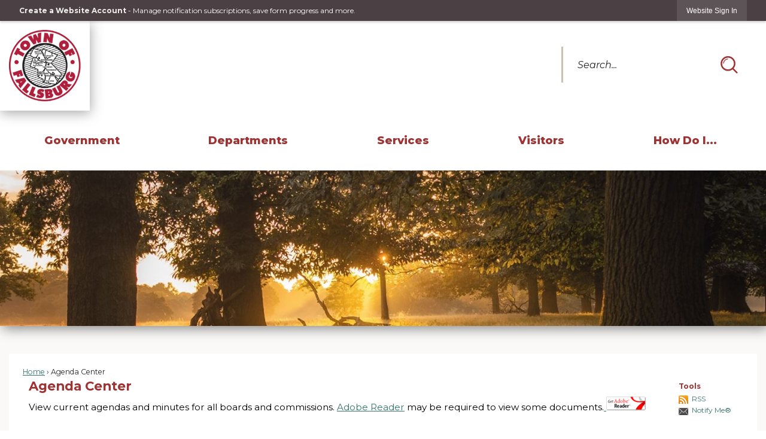

--- FILE ---
content_type: text/html; charset=utf-8
request_url: https://www.townoffallsburg.com/agendacenter
body_size: 25515
content:






<!DOCTYPE html>
<html lang="en">
<head>

	<meta http-equiv="Content-type" content="text/html; charset=UTF-8" />
<!-- Google Tag Manager for GA4 -->
				<script>(function(w,d,s,l,i){w.GAMeasurementID='G-WRVLM92WCN';w[l]=w[l]||[];w[l].push({'gtm.start':
				new Date().getTime(),event:'gtm.js'});var f=d.getElementsByTagName(s)[0],
				j=d.createElement(s),dl=l!='dataLayer'?'&l='+l:'';j.async=true;j.src=
				'https://www.googletagmanager.com/gtm.js?id='+i+dl;f.parentNode.insertBefore(j,f);
				})(window,document,'script','cpDataLayerGA4','GTM-K73C5PS');</script>
				<!-- End Google Tag Manager for GA4 -->
				<script type='text/javascript'>
					var enableTelemetry = 'false'
					var aiConfig = {
					instrumentationKey: '1cde048e-3185-4906-aa46-c92a7312b60f'						
					}
					var appInsights = window.appInsights || function (a) { function b(a) { c[a] = function () { var b = arguments; c.queue.push(function () { c[a].apply(c, b) }) } } var c = { config: a }, d = document, e = window; setTimeout(function () { var b = d.createElement('script'); b.src = a.url || 'https://js.monitor.azure.com/scripts/a/ai.0.js', d.getElementsByTagName('script')[0].parentNode.appendChild(b) }); try { c.cookie = d.cookie } catch (a) { } c.queue = []; for (var f = ['Event', 'Exception', 'Metric', 'PageView', 'Trace', 'Dependency']; f.length;)b('track' + f.pop()); if (b('setAuthenticatedUserContext'), b('clearAuthenticatedUserContext'), b('startTrackEvent'), b('stopTrackEvent'), b('startTrackPage'), b('stopTrackPage'), b('flush'), !a.disableExceptionTracking) { f = 'onerror', b('_' + f); var g = e[f]; e[f] = function (a, b, d, e, h) { var i = g && g(a, b, d, e, h); return !0 !== i && c['_' + f](a, b, d, e, h), i } } return c }(aiConfig);
					window.appInsights = appInsights, appInsights.queue && 0 === appInsights.queue.length;
					// Add telemetry initializer
					appInsights.queue.push(function() {
						appInsights.context.addTelemetryInitializer(function(envelope) {
							var telemetryItem = envelope.data.baseData;
							// To check the telemetry item’s type:
							if (!false)
							{
								//If the telemetry is not enabled, we still want to capture Google map custom event, so only allow that
								if (envelope.name.indexOf('.Event') == -1)
									return false;
							}
						});
					});						
					appInsights.trackPageView();
				</script>
	<script>
		function populateAntiForgery(token) {
			var input = document.createElement("input");
			input.name = "__RequestVerificationToken";
			input.type = "hidden";
			input.value = token;
			var absPat = /^https?:\/\/|^\/\//i;
			var forms = document.getElementsByTagName("form");
			for (var i = 0; i < forms.length; i++) {
				if (forms[i].method == "post" &&
					!forms[i].querySelector('[name="__RequestVerificationToken"]') &&
					!absPat.test(forms[i].getAttribute("action"))) {
					forms[i].appendChild(input.cloneNode());
				}
			}
		}

		function getAntiForgeryToken(callback, error) {
			var xhr = new XMLHttpRequest();
			xhr.open("GET", "/antiforgery");
			xhr.addEventListener("load", function() {
				try {
					if (this.status !== 200) {
						throw Error("Invalid status. Could not retrieve antiforgery token.");
		}
					var obj = JSON.parse(this.responseText);
					callback(obj.token);
				} catch (e) {
					typeof error === "function" && error(e);
				}
			});
			xhr.send();
		}

		getAntiForgeryToken(function(token) {
			if (document.readyState === "complete"
				|| document.readyState === "loaded" 
				|| document.readyState === "interactive") {
				populateAntiForgery(token);
				return;
			}
			document.addEventListener("DOMContentLoaded", function() {
				populateAntiForgery(token);
			}, false);
		}, console.error);
			</script>
			

	<script type="text/javascript">
		window.departmentHeader = {};
		window.pageSectionTracker = {};
		window.isResponsiveEnabled = true;
		window.isRemoveSetHeights= false;
		if (window.isRemoveSetHeights) {
			document.documentElement.className += ' removeSetHeights';
		}
		window.mainMenuMediaQuery = 'screen and (max-width: 40em)';
		window.isMobileBrowserIncludingTablets = false;
		window.fixedResponsiveMenu = false;
		window.fullWidthResponsiveMenu = true;
		window.responsiveMenuHeight = '';
		window.responsiveMenuFontSize = '';
		(function () {
			window.setSizeCookie = function () {
				document.cookie = "dpi=" + window.devicePixelRatio + "; path=/";
				document.cookie = "viewportWidth=" + window.innerWidth + "; path=/";
				document.cookie = "viewportHeight=" + window.innerHeight + "; path=/";
				if (screen && screen.width && screen.height) {
					document.cookie = "screenWidth=" + screen.width + "; path=/";
					document.cookie = "screenHeight=" + screen.height + "; path=/";
				}
				document.cookie = "responsiveGhost=1; path=/";
			};

			setSizeCookie();
		}());
	</script>
		<meta name="viewport" content="width=device-width, initial-scale=1">
	<script async src="https://docaccess.com/docbox.js"></script>
	
	
	<meta name="theme-color" content="#4b4145">
	<link rel="icon" href="/images/favicon.ico" type="image/x-icon" />
	<link rel="shortcut icon" href="/images/favicon.ico" type="image/x-icon" />
		<title>Agenda Center • Fallsburg, NY • CivicEngage</title>

			<script src="/Assets/Scripts/jQuery/jquery-2.2.4.min.js"></script>
	<script src="/Assets/Scripts/jQuery/jQuery-migrate-1.4.1.js" type="text/javascript"></script>
	

	<!--[if IE 6]><script language="JavaScript" type="text/javascript"> var isie6 = true; </script><![endif]-->
	<!--[if IE 7]><script language="JavaScript" type="text/javascript"> var isie7 = true; </script><![endif]-->
	<!--[if IE 8]><script language="JavaScript" type="text/javascript"> var isie8 = true; </script><![endif]-->
	<!--[if IE 9]><script language="JavaScript" type="text/javascript"> var isie8 = true; </script><![endif]-->
	<script type="text/javascript"><!--
	var intCountryCode = 840;
	var externalSiteDialogHeight = '390px';
	var order = '';
//--></script>
	
	<link href="/-1465647691.css" rel="stylesheet" type="text/css" />	<link href="/-146706548.css" rel="stylesheet" type="text/css" />

	<link rel="stylesheet" type="text/css" href="/Assets/Styles/Print.css" media="print">
	<script type="text/javascript">
		window.Pages = window.Pages || {};
		// FrontEnd RWD initialization
		window.Pages.rwdReady = $.Deferred();
		window.Pages.toolBarDeferred = $.Deferred();
		window.Pages.rwdSetupComplete = $.Deferred();
		window.Pages.megaMenuLoaded = $.Deferred();
		window.Pages.angularToolbarComplete = $.Deferred();
		window.Pages.frontEndToolbarComplete = $.Deferred();
	</script>
	<!--CPHeadContent-->
	<script src="/-28722462.js" type="text/javascript"></script>
	
	
	
<script type="text/javascript" src="/Scripts/HtmlExtensionSupport.js"></script>

<link type="text/css" href="/asset.axd?id=kgAAAB-LCAAAAAAABABVjTEKhDAURO8ydYj5K1qk9RiLxRIjiCZZzF8RJHf34xZiN_PewBwYYN8HvrDoUmQfGQrjxaIw9otfp1m7FEKK2uUsOsGaop6Dbcr8uT2VvvQKjq_JztXfbFJfhkjXmogaIU7-67aRAMvrz5cTeII6tJIAAAA%3d" rel="stylesheet"/>

	<link href="/718583105.css" rel="stylesheet" type="text/css" />
	<script src="/-981222267.js" type="text/javascript" defer></script>
	<script type="text/javascript">
		$(document).ready(function () {
			$('body').append('<div id="cpDatePickerWrapper" class="bottom leftEdge" style="position:absolute; width: 300px"></div>');
			cp.datetimepicker.createDatePicker('#StartDatePicker', {format:'mm/dd/yyyy'});
			cp.datetimepicker.createDatePicker('#EndDatePicker', { format: 'mm/dd/yyyy' });
			$('#StartDatePicker').addClass('cpDatePickerElevate');
			$('#EndDatePicker').addClass('cpDatePickerElevate');
			$('.popoutContainer > a').click(function (e) {
				e.preventDefault();
			});
			todayDate = new Date();

			$('#searchButton').click(function () {
				doSearch();
				return false;
			});

			$('#searchField').keypress(function (e) {
				if (e.which == 13 || e.keyCode == 13) {
					$('#searchButton').trigger('click');
				}
			});

			checkUncheckAllCategoriesCB();

			$('#submittedIn').change(function () {
				updateSubmittedRangeDates();
				return false;
			});

			var match = RegExp('[?&]' + 'dateSelector' + '=([^&]*)')
					.exec(window.location.search);

			var dateRangeVal = null;
			if (match != null)
				dateRangeVal = decodeURIComponent(match[1].replace(/\+/g, ' '));
			if (dateRangeVal != null) {
				switch (dateRangeVal) {
					case "":
						$('#timePeriod').html('<span>Time Period</span>');
						break;
					case "1":
						$('#timePeriod').html('<span>Last Week</span>');
						break;
					case "2":
						$('#timePeriod').html('<span>Last Month</span>');
						break;
					case "3":
						$('#timePeriod').html('<span>Last 6 Months</span>');
						break;
					case "4":
						$('#timePeriod').html('<span>Last Year</span>');
						break;
				}
			}
		});

		function checkUncheckAllCategoriesCB() {
			if ($('input:not(:checked)[name=chkCategoryID]').length == 0)
				attrOrProps($('#allCategories'), "checked", true);
			else
				removeAttrOrProps($('#allCategories'), "checked");
		}

		function checkUncheckAll(checked) {
			var $cbs = $('input[name=chkCategoryID]');
			if (checked) {
				$cbs.each(function () {
					$(this).prop('checked', true);
				});
			}
			else {
				$cbs.each(function () {
					$(this).prop('checked', false);
				});
			}
		}

		function doSearch() {
			var term = $('#searchField').val();

			var startDate = $('#StartDatePicker').val();
			var endDate = $('#EndDatePicker').val();
			var dt = $('input[name=dateRange]').val();
			var dateSelector = $('#submittedIn').val();

			if (startDate!='' && endDate!='' && dt == '')
				dateSelector = '';

			var $cbs = $('input:checked[name=chkCategoryID]');
			var cids = '';
			$cbs.each(function () {
				cids += $(this).val() + ',';
			});

			if ($('#allCategories').is(':checked'))
				cids = 'all';

			document.location = '/AgendaCenter/Search/?term=' + escape(term.trim()) + '&CIDs=' + cids.trim() + '&startDate=' + startDate + '&endDate=' + endDate + '&dateRange=' + dt + '&dateSelector=' + dateSelector;

		}

		function validSearchTerm(term) {
			return (term && term != null && term.trim() != '' && term.trim() != $('#searchField').attr('placeholder'));
		}

		function getDatePicker(id) {
			var datePicker = $('#' + id);
			return datePicker;
		}

		function updateSubmittedRangeDates() {
			var value = $('#submittedIn').val();
			var myDate = new Date();
			myDate.setFullYear(todayDate.getFullYear(), todayDate.getMonth(), todayDate.getDate());

			if (value != '') {
				$(".submittedEnd").each(function () {
					getDatePicker($(this).attr('id')).val(
						myDate.getMonth()+1+"/"+myDate.getDate()+"/"+myDate.getFullYear());
				});
			}
			else
				$('input[name=EndDatePicker]').val('');

			switch (value) {
				case "1":
					$('input[name=dateRange]').val('1 week');
					myDate.setDate(myDate.getDate() - 7);
					break;
				case "2":
					$('input[name=dateRange]').val('1 month');
					myDate.setMonth(myDate.getMonth() - 1);
					break;
				case "3":
					$('input[name=dateRange]').val('6 months');
					myDate.setMonth(myDate.getMonth() - 6);
					break;
				case "4":
					$('input[name=dateRange]').val('1 year');
					myDate.setMonth(myDate.getMonth() - 12);
					break;
				default:
					$('input[name=StartDatePicker]').val('');
			}
			if (value != '') {
				$(".submittedStart").each(function () {
					getDatePicker($(this).attr('id')).val(
					  myDate.getMonth()+1 + "/" + myDate.getDate() + "/" + myDate.getFullYear());
				});
			}
		}

		function changeDateRange(rangeVal, displayText) {
			$('#timePeriod').html('<span>' + displayText + '</span>');
			$('#liTimePeriod').show();
			$('#liTimePeriod a').attr("aria-hidden", "false");
			$('#submittedIn').val(rangeVal);
			$('#dateRangePopup').hide();
			$('#timePeriod').toggleClass('open');
			updateSubmittedRangeDates();

		}

		function displayDateRangePopup() {
			$('#dateRangePopup').toggle();
			$('#dateRangePopup').toggleClass('open');
			return false;
		}

		function resetDateDefaults() {
			$('#liTimePeriod').hide();
			$('#liTimePeriod a').attr("aria-hidden", "true");
			$('#timePeriod').html('<span>Time Period</span>');
			$('input[name=StartDatePicker]').val('');
			$('input[name=EndDatePicker]').val('');
			$('#dateRangePopup').hide();
			$('#timePeriod').toggleClass('open');
		}


	</script>
	
	<script src="/2068681422.js" type="text/javascript"></script>
<script type="text/javascript">

	$(document).ready(function (e) {
		//Trying to go to a particular agenda.
		if (window.location.href.indexOf('/?#') != -1) {
			var dateYearInfo = findCatIDAgendaIDAndYearFromUrl();
			var year = dateYearInfo.year;
			var catID = dateYearInfo.catID;
			var agendaID = dateYearInfo.agendaID;
			var rowAgendaID = "tr[id^=row" + agendaID + "]";

			$.ajax({
				type: 'POST',
				url: '/AgendaCenter/UpdateCategoryList',
				data: { year: year, catID: catID },
				success: function (response) {
					//Changing the arrow display.
					var $elem1 = $('#span' + catID);
					$elem1.html('&#9660');
					$('#section' + catID).replaceWith(response);
					$('ul.years li').removeClass('current');
					$('ul.years li').each(function (e) {
						if ($(this).text() == year.toString())
							$(this).addClass('current');
					});
					//$('ul.years').html($('<li class="current"><a>' + year + '</a></li>'));
					$('.catAgendaRow').hide();
					var row = $(rowAgendaID);
					row.show();
					row.length && row[0].scrollIntoView(true);
				}
			});
		}
	});

	function findCatIDAgendaIDAndYearFromUrl() {
		var url = window.location.href;
		var urlBreakpoint = url.indexOf('/?#');
		var hashIndex = urlBreakpoint + 3;
		var indexOfHyphenBeforeAgendaID = url.lastIndexOf('-');
		var indexOfHyphenBeforeCatID = url.substring(0, urlBreakpoint).lastIndexOf('-');
		var agendaID = parseInt(url.substring(indexOfHyphenBeforeAgendaID + 1));
		var catID = parseInt(url.substring(indexOfHyphenBeforeCatID + 1, urlBreakpoint));
		var dateString = url.substring(hashIndex, indexOfHyphenBeforeAgendaID);
		var year = dateString.substring(dateString.length - 4);
		return { year: year, catID: catID, agendaID: agendaID };
	}
</script>
<meta property="og:title" content="Agenda Center" />
<meta property="og:type" content="website" />
<meta property="og:url" content="https://www.townoffallsburg.com/agendacenter" />
<meta property="og:description" content="Agenda Center" />




	<!--[if lte IE 8]><link rel="stylesheet" type="text/css" href="/App_Themes/ie8.css"><![endif]-->
	<!--[if lte IE 7]><link rel="stylesheet" type="text/css" href="/App_Themes/ie7.css"><![endif]-->
	<!--[if lte IE 6]><link rel="stylesheet" type="text/css" href="/App_Themes/ie6.css"><![endif]-->
	<!--[if lt IE 9]><script type="text/javascript" src="/Scripts/html5.js"></script><![endif]-->

	<script type="text/javascript">
		setEditorVariables(false, 840);
		function getPrintPreviewType() { return 0; } function printPreview() {pPreview(getPrintPreviewType()); }
	</script>
	<script src="/Assets/Scripts/AlpineJS/3.14.1/alpine.min.js" type="text/javascript" defer="defer"></script>
</head>
<body class="wide " >

    <script>jQuery(document).click(function (event) {
	var target = jQuery(event.target);
	if (target.attr('src') && target.parents('.image').length && target.parents('.widget').length) {
		var text = target.attr('title');
		
		if (!text.length) {
			text = "N/A";
		}
		ga('send',
			{
				hitType: 'event',
				eventCategory: 'Image',
				eventAction: 'Image - ' + text,
				eventLabel: window.location.href
			});
	}
	if (target.is('button') || target.hasClass('button') || target.parents().hasClass('button')) {
		var text = "";
		if (target.parents('.button')[0]) {
			text = target.parents('.button').first().text();
		} else if (target.text().length) {
			text = target.text();
		} else if (target.attr('title').length) {
			text = target.attr('title');
		}
		if (!text.length) {
			text = "N/A";
		}
		ga('send',
			{
				hitType: 'event',
				eventCategory: 'Button',
				eventAction: 'Button - ' + text,
				eventLabel: window.location.href
			});
	}
	if (target.parents('.widgetCustomHtml').length) {
		ga('send',
			{
				hitType: 'event',
				eventCategory: 'Custom Html',
				eventAction: 'Custom Html Clicked',
				eventLabel: window.location.href
			});
	}
	if (target.parents('.editor').length) {
		ga('send',
			{
				hitType: 'event',
				eventCategory: 'Editor',
				eventAction: 'Editor Link Clicked',
				eventLabel: window.location.href
			});
	}
	if (target.parents('.GraphicLinks').length) {
		var text = "";
		var targetGraphicLink = target;
		if (target.hasClass('widgetGraphicLinksLink')) {
			targetGraphicLink = jQuery(target.children()[0]);
		}
		if (targetGraphicLink.hasClass('text')) {
			text = targetGraphicLink.text();
		} else if (targetGraphicLink.attr('src').length) {
			if (targetGraphicLink.attr('alt').length) {
				text = targetGraphicLink.attr('alt');
			} else {
				text = targetGraphicLink.attr('src');
			}
		} else {
			text = "N/A";
		}
		ga('send',
			{
				hitType: 'event',
				eventCategory: 'Graphic Links',
				eventAction: 'Graphic Link - ' + text,
				eventLabel: window.location.href
			});
	}
	if (target.parents('.InfoAdvanced').length) {
		ga('send',
			{
				hitType: 'event',
				eventCategory: 'Info Advanced',
				eventAction: 'Info Advanced Clicked',
				eventLabel: window.location.href
			});
	}
	if (target.parents('.list').length) {
		ga('send',
			{
				hitType: 'event',
				eventCategory: 'List',
				eventAction: 'List Clicked',
				eventLabel: window.location.href
			});
	}
	if (target.parents('.megaMenuItem').length || target.parents('.topMenuItem').length) {
		var megaMenuText = jQuery('.topMenuItem.mouseover').find('span').text();
		var breadCrumbs = [];
		jQuery('.breadCrumbs > li').each(function () {
			 breadCrumbs.push(this.textContent);
		});
		var pageTitle = breadCrumbs.join('>');
		var subTitleText = target.parents('.megaMenuItem').children('.widgetTitle').children().text();
		var text = "";
		if (pageTitle) {
			text += pageTitle + " | ";
		} else {
			text += document.title + ' - ';
		}
		if (target.text() == "" && megaMenuText == "") {
			text += "N/A";
		} else if (target.text().length && megaMenuText.length) {
			if (megaMenuText == target.text()) {
				text += megaMenuText;
			} else {
				text += megaMenuText + " - " + subTitleText + " - " + target.text();
			}
		} else if (target.text() == "") {
			text += megaMenuText;
		} else {
			text += target.text();
		}
		if (!text.length) {
			text = "N/A";
		}
		ga('send',
			{
				hitType: 'event',
				eventCategory: 'Mega Menu',
				eventAction: 'Mega Menu : ' + text,
				eventLabel: window.location.href
			});
	}
	if (target.parents('.widgetNewsFlash').length && target.parents('.widgetItem').length) {
		var text = jQuery(target.parents('.widgetItem')[0]).find('.widgetTitle').children().text();
		if (!text.length) {
			text = "N/A";
		}
		ga('send',
			{
				hitType: 'event',
				eventCategory: 'News Flash',
				eventAction: 'News Flash - ' + text,
				eventLabel: window.location.href
			});
	}
	if (target.hasClass('widgetQuickLinksLink') || target.find('.widgetQuickLinksLink').length) {
		var text = target.text();
		if (!text.length) {
			text = "N/A";
		}
		ga('send',
			{
				hitType: 'event',
				eventCategory: 'Quick Links',
				eventAction: 'Quick Links - ' + text,
				eventLabel: window.location.href
			});
	}
	if (target.attr('src') && target.parents('.cpSlideshow').length) {
		var text = target.attr('title');
		if (!text.length) {
			text = "N/A";
		}
		ga('send',
			{
				hitType: 'event',
				eventCategory: 'Slideshow',
				eventAction: 'Slideshow - ' + text,
				eventLabel: window.location.href
			});
	}
	if (target.parents('.widgetText').length) {
		ga('send',
			{
				hitType: 'event',
				eventCategory: 'Text',
				eventAction: 'Text Link Clicked',
				eventLabel: window.location.href
			});
	}
});</script>

    <div id="fb-root"></div>
<div id=skipToContentLinks>
<a href="#contentarea" target="_self" class="skipToContentLink">Skip to Main Content</a>
</div>
    <form id="frmReferenceFormForTelerikEditorDialogs"></form>

        <input type="hidden" id="GoogleMapsKey" value="AIzaSyDWUuE-ifkbhxblF920N8MjpBdTg1Wt784" />



    <input type="hidden" id="cpcDomain" value="https://cp-civicplusuniversity2.civicplus.com">
    <input type="hidden" id="hdnStructureID" value="2" />
    <input type="hidden" id="hdnContentCollectionID" value="b39bb79f-f67f-4b36-8261-7f8e724fc7ad" />
    <input type="hidden" id="hdnWorkingCopyID" value="00000000-0000-0000-0000-000000000000" />
    <input type="hidden" id="hdnThemeID" value="19" />
    <input type="hidden" id="pageIsFrontEnd" value="true" />
    <input type="hidden" id="pageModuleID" value="65" />
    <input type="hidden" id="pagePageID" />

        <input type="hidden" id="hdnModuleID" value="65" />
    <div id="stickyPlaceholder"></div>
    <div id="outer-wrap" class="outer-wrap">
        <div id="inner-wrap" class="inner-wrap">
                <div id="divToolbars" class="cpToolbars newCP mui-fixed" style="">
                    



<!-- Begin Signed Out Bar -->
<div class="cpToolbar user public">
    <div class="inner selfClear">
        <p class="dropdown"><a href="/MyAccount/ProfileCreate" role="link" class="myConnections" id="signedOutToolbarCreateProfileButton">Create a Website Account</a> <span class="welcomeMessage">- Manage notification subscriptions, save form progress and more. &nbsp;&nbsp;</span></p>
        <ul class="nav secondary">
	        <li><a href="/MyAccount" role="link" class="button" id="loggedOutToolbarSignInButton"><span>Website Sign In</span></a></li>
        </ul>
    </div>
</div>
<script>
    $(document).ready(function () {
        $('#signedOutToolbarCreateProfileButton').keypress(function (e) { if (e.which === 0) return; $(this).click(); });
        $('#signedOutToolbarCreateProfileButton').click(function (event) {
        	event.preventDefault();
        	window.location.href = '/MyAccount/ProfileCreate?from=url&url=/&dn=' + window.location.origin;
        });

			
				$('#loggedOutToolbarSignInButton').click(function (event) {
					event.preventDefault();
					window.location.href = '/MyAccount/?from=url&url=' + encodeURIComponent(window.location.href.replace(window.location.origin, '')) + '&dn=' + window.location.host;
				});
			

		if ('False' == 'True') {
            $('#loggedOutToolbarSignInButton').hide();
		}
    })
</script>
<!-- End Signed Out Bar -->

                </div>
            <div id="bodyWrapper">
                <div id="mainNavHolderMobile" class="mainNavHolderMobile"></div>
                
<div data-cpRole="structuralContainer" id="bodyContainerTS">
<!-- Header Container --><header data-cpRole="structuralContainer" id="headerContainerTS">
<div data-cpRole="structuralContainer" id="logoWrapperTS">
<div data-cpRole="banner" id="bannerLogoTS" class="bannerLogoTS empty">




				<a id="bannerLogoTS-61" style="			display: block; text-align: center;
" class="bannerObject" href="/" target="_self"><img alt="Home Page" class="bannerObject" height="182" src="/ImageRepository/Document?documentID=71" width="182" /></a>
</div>
</div><div data-cpRole="contentContainer" id="searchTS">	<div id="ccdd3648ef-50ff-4d9d-82b2-ecfd8dce82b6" data-containerid="dd3648ef-50ff-4d9d-82b2-ecfd8dce82b6" class="pageContent cpGrid cpGrid24 isLockedContainer showInMobile">
				                

		<div class="row outer wide"><!--
--><div class="outer col col24 first last" style="" data-widgetcontainerid="f0edea86-5044-45de-b4e6-b498ae00dac4">				
	<div class="row nest first last wide">
	
	<div class="inner col col24 first last ide72adde0-fd0c-4ab7-a84e-f61a8364d91d" style="" data-widgetcontainerid="e72adde0-fd0c-4ab7-a84e-f61a8364d91d">	
<div data-widget-id="4ee3dd17-d6f9-44be-a367-d317fa4dd3ef" data-widget-controller-path="/Layout/WidgetSearch">
	
	<script defer type="text/javascript" src="/Common/Controls/jquery-ui-1.14.1/jquery-ui.min.js"></script>
	<script defer src="/Areas/Layout/Assets/Scripts/Search.js" type="text/javascript"></script>
	<script defer type="text/javascript">

		$(document).ready(function () {
			try {
				$(".widgetSearchButton.widgetSearchButton4ee3dd17-d6f9-44be-a367-d317fa4dd3ef").click(function (e) {
				e.preventDefault();
					if (false||$("#ysnSearchOnlyDept4ee3dd17-d6f9-44be-a367-d317fa4dd3ef").is(':checked'))
					{
						doWidgetSearch($(this).siblings(".widgetSearchBox").val(), Number(0));
					}
					else {
						doWidgetSearch($(this).siblings(".widgetSearchBox").val(), 0);
					}
			});
			$("#searchField4ee3dd17-d6f9-44be-a367-d317fa4dd3ef").keypress(function (e) {
				if (window.clipboardData) {
					if (e.keyCode === 13) {
						if ($("#ysnSearchOnlyDept4ee3dd17-d6f9-44be-a367-d317fa4dd3ef").is(':checked') || false) {
								doWidgetSearch($(this).val(), Number(0));
							} else {
								doWidgetSearch($(this).val(), 0);
							}
						return false;
					}
				} else {
					if (e.which === 13) {
						if ($("#ysnSearchOnlyDept4ee3dd17-d6f9-44be-a367-d317fa4dd3ef").is(':checked') || false) {
								doWidgetSearch($(this).val(), Number(0));
							} else {
								doWidgetSearch($(this).val(), 0);
							}
						return false;
					}
				}
				return true;
			});

				if (true) {
					var currentRequest = null;
					var $searchField = $("#searchField4ee3dd17-d6f9-44be-a367-d317fa4dd3ef").autocomplete({
						source: function (request, response) {
							currentRequest = $.ajax({
								url: '/Search/AutoComplete' + ($("#ysnSearchOnlyDept4ee3dd17-d6f9-44be-a367-d317fa4dd3ef").is(':checked') || false? '?departmentId=0' : ''),
								dataType: "json",
								timeout: 10000,
								beforeSend: function () {
									if (currentRequest != null) {
										currentRequest.abort();
									}
								},
								data:
								{
									term: request.term,
								},
								success: function (data) {
									response(data);
									$('.autoCompleteError').remove();
								},
								error: function (xmlhttprequest, textstatus, message) {
									if (textstatus === "timeout") {
										if ($("#searchField4ee3dd17-d6f9-44be-a367-d317fa4dd3ef").siblings('.autoCompleteError').length == 0)
											$('<span class="autoCompleteError"><p class="alert error">Search autocomplete is currently not responding. Please try again later.</p></span>').insertAfter($("#searchField4ee3dd17-d6f9-44be-a367-d317fa4dd3ef"));
									}
								}
							});
						},
						html: true,
						delay: 500,
						select: function (event, ui) {
							$(this).val(ui.item.value);
							$(this).next().click();
						}
					});

					$searchField.data("ui-autocomplete")._renderItem = function (ul, item) {
						return $("<li class=\"itemList\"></li>")
							.data("ui-autocomplete-item", item)
							.append("<a>" + item.label + "</a>")
							.appendTo(ul);
					};
}
}
			catch(e) {} //we're going to eat this error. Autocomplete won't work but we dont wan't to break anything else on the page.
		});
	</script>

	<section id="widgetPreviewSearch" class="widget widgetSearch skin43 widgetOptionSet32" style="display: block;" aria-label="Search">
				<!-- For the button right and inside -->
		<div class="widgetBody buttonRightInside">
			<input class="widgetSearchBox widgetSearchBox4ee3dd17-d6f9-44be-a367-d317fa4dd3ef" cp5ph="true" id="searchField4ee3dd17-d6f9-44be-a367-d317fa4dd3ef" name="searchField" onchange="searchBtnApplyQuery();" placeholder="Search..." title="Search..." type="text" value="" />
						<a href="/Search/Results" id="btnSearchIcon" class="widgetSearchButton widgetSearchButton4ee3dd17-d6f9-44be-a367-d317fa4dd3ef" role="button"><img alt="Search" class="imageHover" data-hover="/ImageRepository/Document?documentID=72" data-image="/ImageRepository/Document?documentID=73" src="/ImageRepository/Document?documentID=73" /></a>

			<label class="searchLabel" for="searchField4ee3dd17-d6f9-44be-a367-d317fa4dd3ef">Search</label>
		</div>

	</section>


<style scoped>
	  
		.widgetSearch ::-webkit-input-placeholder {
		color: #242424;
	  }
		.widgetSearch :-moz-placeholder { /* Firefox 18- */
	   color: #242424;
	}
		.widgetSearch ::-moz-placeholder {  /* Firefox 19+ */
	   color: #242424;
	}
	.widgetSearch :-ms-input-placeholder {
	   color: #242424;
	}
	

	.widgetSearch .widgetBody .widgetSearchBox4ee3dd17-d6f9-44be-a367-d317fa4dd3ef
	{
		color: #242424;
		background-color: #fff;
height: 60px;
border: 0 none;
border-left: 3px solid #CCC0AF;
padding-left: 1.5em;
font-family: Montserrat;
font-weight: 400;
font-style: italic;
font-size: 16px;
	}
	.widgetSearch .widgetBody .widgetSearchButton4ee3dd17-d6f9-44be-a367-d317fa4dd3ef
	{
		
	}
	.widgetSearch .widgetSearch-onlyDept4ee3dd17-d6f9-44be-a367-d317fa4dd3ef
	{
		display: inline-block;
		color: #333;
		
		
		 padding-top: 10px;
	}
	#ysnSearchOnlyDept4ee3dd17-d6f9-44be-a367-d317fa4dd3ef
	{
		position: relative;
		top: .125em;
	}

</style>

<link rel="stylesheet" href="/Common/Controls/jquery-ui-1.14.1/jquery-ui.min.css">
<link rel="stylesheet" href="/Common/Controls/jquery-ui-1.14.1/jquery-ui.theme.min.css">



<script type="text/javascript">
	//Updates search icons href to have the correct queryString
	function searchBtnApplyQuery() {
		document.getElementById("btnSearchIcon").href = "/Search?searchPhrase=" + document.getElementById("searchField4ee3dd17-d6f9-44be-a367-d317fa4dd3ef").value;
	}
	</script>

</div>
	</div> <!-- inner column -->

	</div> <!-- inner row -->

			</div><!-- outer column --><!--		--></div> <!-- outer row -->


	</div>
</div><nav data-cpRole="nav" id="mainNav" class="siteNav mainNav" role="navigation">
<ol id="mainNavMenu" data-parent="1" class="rootNavMenu" role="menu"><!--
--><li id="MainItem27" class="topMenuItem" role="none" data-pageid="27" data-displaymegamenu="True"><!--
			--><!--
			--> <a role = "menuitem" aria-haspopup=true aria-expanded='false' id = "mainNavGovernment" class="navMainItem mainNavItem mainNavItem1" href="/27/Government" target = "_self" >   Government </a>			<!--
			--><!--
			--></li><!----><li id="MainItem31" class="topMenuItem" role="none" data-pageid="31" data-displaymegamenu="True"><!--
			--><!--
			--> <a role = "menuitem" aria-haspopup=true aria-expanded='false' id = "mainNavDepartments" class="navMainItem mainNavItem mainNavItem2" href="/31/Departments" target = "_self" >   Departments </a>			<!--
			--><!--
			--></li><!----><li id="MainItem35" class="topMenuItem" role="none" data-pageid="35" data-displaymegamenu="True"><!--
			--><!--
			--> <a role = "menuitem" aria-haspopup=true aria-expanded='false' id = "mainNavServices" class="navMainItem mainNavItem mainNavItem3" href="/35/Services" target = "_self" >   Services </a>			<!--
			--><!--
			--></li><!----><li id="MainItem188" class="topMenuItem" role="none" data-pageid="188" data-displaymegamenu="True"><!--
			--><!--
			--> <a role = "menuitem" aria-haspopup=true aria-expanded='false' id = "mainNavVisitors" class="navMainItem mainNavItem mainNavItem4" href="/188/Visitors" target = "_self" >   Visitors </a>			<!--
			--><!--
			--></li><!----><li id="MainItem9" class="topMenuItem" role="none" data-pageid="9" data-displaymegamenu="True"><!--
			--><!--
			--> <a role = "menuitem" aria-haspopup=true aria-expanded='false' id = "mainNavHowDoI" class="navMainItem mainNavItem mainNavItem5" href="/9/How-Do-I" target = "_self" >   How Do I... </a>			<!--
			--><!--
			--></li><!---->
</ol>


	<script type="text/javascript">
		(function () {
			function setupMenu() {
				const menuID = 'mainNavMenu';
				const menuType = MAIN_MENU;

				//setup menu manager properties for main menu
				if (!menuManager.mobileMainNav && true)
					menuManager.adjustMainItemsWidth('#' + menuID);
				menuManager.isMainMenuEditable = false;
				menuManager.mainMenuMaxSubMenuLevels = 4;
				menuManager.setMOMMode(2, menuType);

				//Init main menu
				const setupDraggable = menuManager.isMainMenuEditable;
				const urlToGetHiddenMenus = '/Pages/MenuMain/HiddenMainSubMenus?pageID=1&moduleID=65&themeID=19&menuContainerID=mainNav';

				menuManager.setupMenu(menuID, 'mainNav', menuType, setupDraggable, urlToGetHiddenMenus);
				menuManager.mainMenuInit = true;
				menuManager.mainMenuTextResizer = false;
				if (1.00 > 0)
					menuManager.mainMenuTextResizerRatio = 1.00;
				if (window.isResponsiveEnabled)
					menuManager.mainMenuReady.resolve();

			}

			if (document.readyState === "complete"
				|| document.readyState === "loaded"
				|| document.readyState === "interactive") {
				setupMenu();
				return;
			}

			document.addEventListener("DOMContentLoaded", setupMenu);
		})();
	</script>


<aside data-cpRole="megaMenu" id="megaMenu" class="megaMenu" style="display: none;"><input type="hidden" id="megaMenuPopupDirection" value="0"><input type="hidden" id="megaMenuWidthReference" value="0"><aside role="menu" data-cpRole="contentContainer" id="mainNavMegaMenu27" class="contentTop mainNavMegaMenu megaMenuContainer pageID_27 hidden" data-orientation="horizontal">	<div id="cc9b0068e4-8f46-48a2-a582-b3630ceb4cd7" data-containerid="9b0068e4-8f46-48a2-a582-b3630ceb4cd7" class="pageContent cpGrid cpGrid24 showInMobile">
				                



	</div>
</aside><aside role="menu" data-cpRole="contentContainer" id="mainNavMegaMenu31" class="contentTop mainNavMegaMenu megaMenuContainer pageID_31 hidden" data-orientation="horizontal">	<div id="cc036ee7a1-46e2-4fbc-9951-01b31c380f4a" data-containerid="036ee7a1-46e2-4fbc-9951-01b31c380f4a" class="pageContent cpGrid cpGrid24 showInMobile">
				                



	</div>
</aside><aside role="menu" data-cpRole="contentContainer" id="mainNavMegaMenu35" class="contentTop mainNavMegaMenu megaMenuContainer pageID_35 hidden" data-orientation="horizontal">	<div id="ccdc1c2b39-521d-42e7-bc8b-748e6aa63404" data-containerid="dc1c2b39-521d-42e7-bc8b-748e6aa63404" class="pageContent cpGrid cpGrid24 showInMobile">
				                



	</div>
</aside><aside role="menu" data-cpRole="contentContainer" id="mainNavMegaMenu188" class="contentTop mainNavMegaMenu megaMenuContainer pageID_188 hidden" data-orientation="horizontal">	<div id="ccf9376a8f-c175-4777-8719-5c3bb8cc9ec7" data-containerid="f9376a8f-c175-4777-8719-5c3bb8cc9ec7" class="pageContent cpGrid cpGrid24 showInMobile">
				                



	</div>
</aside><aside role="menu" data-cpRole="contentContainer" id="mainNavMegaMenu9" class="contentTop mainNavMegaMenu megaMenuContainer pageID_9 hidden" data-orientation="horizontal">	<div id="cc4c1d4cf2-857f-4d84-b96a-f4369e9c98b0" data-containerid="4c1d4cf2-857f-4d84-b96a-f4369e9c98b0" class="pageContent cpGrid cpGrid24 showInMobile">
				                



	</div>
</aside></aside></nav>
</header><!-- Banner --><div data-cpRole="structuralContainer" id="bannerContainerTS">
<div data-cpRole="banner" id="banner1"><div data-cpRole="structuralContainer" id="bannerSizingTS">
<div class="siteWrap"><div data-cpRole="structuralContainer" id="bannerContentTS">
<div data-cpRole="contentContainer" id="contentTS">	<div id="cc9728cdcc-ad5c-43a1-9613-d29916e92fe4" data-containerid="9728cdcc-ad5c-43a1-9613-d29916e92fe4" class="pageContent cpGrid cpGrid24 showInMobile">
				                



	</div>
</div>
</div></div>
</div>




		<div id="bannerImagesJSON59" class="hidden"></div>
		<div id="bannerSlideshowControls_banner1" class="bannerSlideshowControlsNew none " style="display:none">
			<a id="arrowPrev_banner1" tabindex="0" class="arrowNew prev" aria-label="Banner Arrow Previous"><svg style=" " class=""><use xmlns:xlink="http://www.w3.org/1999/xlink" xlink:href="#iconSlideshowArrowLeft"></use></svg></a>
			<a id="arrowNext_banner1" tabindex="0" class="arrowNew next" aria-label="Banner Arrow Next"><svg style=" " class=""><use xmlns:xlink="http://www.w3.org/1999/xlink" xlink:href="#iconSlideshowArrowRight"></use></svg></a>
		</div>
			<script type="text/javascript">
				$(window).on("load", function () {
					$.when(window.Pages.rwdSetupComplete)
						.done(function () {
							renderExternalBannerSlideshow('banner1',
								{"BannerOptionID":59,"ThemeID":19,"SlotName":"banner1","Name":"Default","IsDefault":true,"BannerMode":2,"SlideShowSlideTiming":null,"SlideshowTransition":0,"SlideShowTransitionTiming":null,"ImageScale":true,"ImageAlignment":1,"ImageScroll":true,"MuteSound":true,"VideoType":0,"Status":40,"SlideshowControlsPosition":0,"SlideshowControlsAlignment":0,"SlideshowBannerControlsColorScheme":0,"DisplayVideoPauseButton":false,"VideoPauseButtonAlignment":1,"VideoPauseButtonControlsAlignment":0,"VideoPauseButtonStyle":"#FFFFFF","VideoPauseButtonBackgroundStyle":"#000000","VideoPauseButtonAlignmentClass":"alignRight viewport","DisplaySlideshowPauseButton":true,"SlideshowControlsColor":"#FFFFFF","SlideshowControlsBackgroundColor":"#000000","SlideshowPauseButtonClass":"isHidden","BannerImages":[{"BannerImageID":77,"BannerOptionID":59,"FileName":"/ImageRepository/Document?documentID=70","Height":250,"Width":2200,"StartingOn":null,"StoppingOn":null,"IsLink":false,"LinkAddress":null,"Sequence":1,"RecordStatus":0,"ModifiedBy":0,"ModifiedOn":"\/Date(-62135575200000)\/","AltText":""}],"BannerVideos":[],"RecordStatus":0,"ModifiedBy":0,"ModifiedOn":"\/Date(-62135575200000)\/"},
								'/App_Themes/Simple/Images/',
								'Rotating');
						});
				});
			</script>

</div>
</div><!-- Content container --><div data-cpRole="structuralContainer" id="mainContainerTS">
<div class="siteWrap"><div data-cpRole="structuralContainer" id="mainWrapTS" class="mainWrap" role="main">
<div data-cpRole="structuralContainer" id="outerContentWrapTS" class="outerContentWrap">
<div data-cpRole="structuralContainer" id="contentWrapTS" class="contentWrap">
<div data-cpRole="breadCrumbs" id="breadCrumbs" class="breadCrumbContainer">		<ol class="semanticList breadCrumbs">
			<li><a class="breadCrumb" href="/">Home</a></li><li>Agenda Center</li>
		</ol>

	   
    
</div><div data-cpRole="mainContentContainer" id="moduleContent">
	<a id="contentarea"></a>
	
<!-- BEGIN AgendaCenterContent.aspx ***** -->

<input type="hidden" name="dateRange" />
	<div id="AgendaCenterContent" class="agendaCenterContent newCP moduleContentNew ">
		<div class="contentMain selfClear">
			<div class="header selfClear" style="z-index: 21;">

				<div class="text">
					
						<h1>Agenda Center</h1>
					View current agendas and minutes for all boards and commissions.  <a href="http://www.adobe.com/products/acrobat/readstep2.html" target=_self>Adobe Reader</a> may be required to view some documents.<a href="http://www.adobe.com/products/acrobat/readstep2.html" target=_self> <img src="/common/images/getacro.gif" alt="Get Adobe Acrobat"></a>
				</div>

				
				<div class="tools">
					<h3>Tools</h3>
					<ul>
						
								<li><a href="/rss.aspx#agendaCenter" aria-label="AgendaCenterRSS" class="RSS">RSS</a></li>
						<li><a href="/list.aspx#agendaCenter" class="notifyMe">Notify Me®</a></li>
						
					</ul>
				</div>
				
				<section class="search selfClear" aria-label="Agenda Center Module Search">
					<h3 id="moduleSearchHeader">Search Agendas by:</h3>
					<div class="noWrap">
						<div class="popoutContainer timePeriod">
							<label class="screenRead" for="timePeriod">Time Period</label>
							<a id="timePeriod" href="" class="button donotactivate" data-cp-toggle="dropdown" aria-controls="dateRangePopup" aria-expanded="false" aria-haspopup="true" role="button"><span>Time Period</span></a>
							<div class="popout" style="display:none;" id="dateRangePopup" aria-labelledby="timePeriod">
								<div class="popoutTop">
									<div class="popoutBtm">
										<ol name="quickDateRange" id="submittedIn">
											<li id="liTimePeriod" style="display:none;"><a role="button" href="" onkeypress="this.onclick();" onclick="resetDateDefaults(); return false;" aria-hidden="true">Time Period</a></li>
											<li><a role="button" href="" onkeypress="this.onclick();" onclick="changeDateRange('1', 'Last Week'); return false;">Last Week</a></li>
											<li><a role="button" href="" onkeypress="this.onclick();" onclick="changeDateRange('2', 'Last Month'); return false;">Last Month</a></li>
											<li><a role="button" href="" onkeypress="this.onclick();" onclick="changeDateRange('3', 'Last 6 Months'); return false;">Last 6 Months</a></li>
											<li><a role="button" href="" onkeypress="this.onclick();" onclick="changeDateRange('4', 'Last Year'); return false;">Last Year</a></li>
										</ol>
									</div>
								</div>
							</div>
						</div>
						<div class="date">
							<div class="t-widget t-datepicker">
								<div class="t-picker-wrap">
									<label class="screenRead" for="StartDatePicker">Start Date</label>
									<input class="submittedStart" cp5ph="true" id="StartDatePicker" maxlength="10" name="StartDate" placeholder="Start Date" title="Start Date" type="text" value="" />
								</div>
							</div>
						</div>
						<div class="date">
							<div class="t-widget t-datepicker">
								<div class="t-picker-wrap">
									<label class="screenRead" for="EndDatePicker">End Date</label>
								  <input class="submittedEnd" cp5ph="true" id="EndDatePicker" maxlength="10" name="EndDate" placeholder="End Date" title="End Date" type="text" value="" />
							   </div>
							 </div>
						</div>
					</div>
					<div class="noWrap">
						<label class="screenRead" for="searchField">Enter Search Terms</label>
						<input cp5ph="true" id="searchField" name="searchField" placeholder="Word or Phrase" title="Word or Phrase" type="text" value="" />
					</div>
					<!--[if lte IE 7]><span style="display:none;">&nbsp;</span><![endif]-->
					<a href="#categoryList" id="selectCategoryButton" class="button mega" role="button" tabindex="0" data-cp-toggle="dropdown" aria-controls="categoryList" aria-haspopup="true" aria-expanded="false"><span>Select a Category</span></a>
					<div id="categoryList" style="display:none; " class="categoryList">
						<div>
							
									 <ol>
									 
										 <li>
											 <label for="allCategories" tabindex="-1">
												 <input type="checkbox" onkeydown="this.onclick(e);" onclick="checkUncheckAll(this.checked);" id="allCategories" checked>
												 All Categories
											 </label>
										 </li>
								
										<li>
											<label for="3" tabindex="-1">
											 <input type="checkbox" id="3" onkeydown="this.onclick(e);" onclick="checkUncheckAllCategoriesCB()" name="chkCategoryID" value="3"
											 
												 checked="checked"
										 
											 >
								Planning Board
							
										 </label>
										 </li>
								
									 </ol>
					
									 <ol>
									 
										<li>
											<label for="2" tabindex="-1">
											 <input type="checkbox" id="2" onkeydown="this.onclick(e);" onclick="checkUncheckAllCategoriesCB()" name="chkCategoryID" value="2"
											 
												 checked="checked"
										 
											 >
								Town Board
							
										 </label>
										 </li>
								
									 </ol>
					
									 <ol>
									 
										<li>
											<label for="4" tabindex="-1">
											 <input type="checkbox" id="4" onkeydown="this.onclick(e);" onclick="checkUncheckAllCategoriesCB()" name="chkCategoryID" value="4"
											 
												 checked="checked"
										 
											 >
								Zoning Board
							
										 </label>
										 </li>
								
									 </ol>
					
						</div>
					</div>
					<label class="screenRead" for="searchButton">Search</label>
					<input type="image" id="searchButton" src="/Common/images/SearchButton.png" title="Agenda Center Search" alt="Search">
				</section>
						</div>
			

	<!-- Category list starts(when headers are off) -->
	
		<!-- Only render the section if there are agendas to display -->
			
				<div class="listing listingCollapse noHeader" id="cat3">
					<h2 tabindex="0" role="button" class="active" data-cp-toggle="collapse" aria-expanded="true" aria-controls="category-panel-3">Planning Board</h2>
					

<span id="section3">
	<script type="text/javascript">
		//Remove href attribute from the year clicked.
		$(document).ready(function () {
			$('.current').children().removeAttr('href');
		});
	</script>	
		<ul class="years">	
			<li class=current><a id="a03" aria-label="Planning Board 2026" href="javascript:changeYear(2026, 3,'a0')">2026</a></li>
			
				<li ><a id="a13" aria-label="Planning Board 2025" href="javascript:changeYear(2025, 3, 'a1')">2025</a></li>
		
				<li ><a id="a23" aria-label="Planning Board 2024" href="javascript:changeYear(2024, 3, 'a2')">2024</a></li>
			
			<li>
		
				<div class="popoutContainer popUpParent">
					<a href="" id="btnViewMore3" aria-label="View more years of 'Planning Board'" onkeypress="this.onclick();" onclick="showMoreYears(3, 'yearDD3', event); return false;">View More</a>
					<div id="yearDD3" class="popout popUp" style="display:none;">
						<div class="popoutTop">
							<div class="popoutBtm">
								<ol>
							
									<li><a id="anchYearDD33" aria-label="Planning Board 2023" href="javascript:changeYear(2023, 3,'anchYearDD3')">2023</a></li>
						
									<li><a id="anchYearDD43" aria-label="Planning Board 2022" href="javascript:changeYear(2022, 3,'anchYearDD4')">2022</a></li>
						
									<li><a id="anchYearDD53" aria-label="Planning Board 2021" href="javascript:changeYear(2021, 3,'anchYearDD5')">2021</a></li>
						
								</ol>
							</div>
						</div>
					</div>
				</div>
		
			</li>
		</ul>
	<!--The table needs a position-relative to avoid weird issues with IE where the controls would just dissapear. -->
	<div id="category-panel-3" >
	<table id="table3" summary="List of Agendas" >
		<thead>
			<tr>
				<th scope="col">
					Agenda
				</th>
					<th scope="col" class="minutes">
						Minutes
					</th>
				
				<th scope="col" class="videos media">
					Media
				</th>
				
				<th scope="col" class="downloads">
					Download
				</th>
			</tr>
		</thead>
		<tbody>
		<!-- Agendas for a category starts -->
	

<tr id="row4075230ae27" class="catAgendaRow">
	<td>
		<h3 class="noMargin" id="h401082026-407">
			<a id="_01082026-407" name="_01082026-407"></a>
			<strong aria-label="Agenda for January 8, 2026"><abbr title="January">Jan</abbr> 8, 2026</strong>
			
						&thinsp;&mdash;&thinsp;Posted <abbr title="December">Dec</abbr> 29, 2025 2:19 PM
					
			</h3>
	<p>
	
			<a id="01082026-407" name="407" href="/AgendaCenter/ViewFile/Agenda/_01082026-407" target="_blank" aria-describedby="h401082026-407">
		1/8/26 Planning Board Agenda 
	</a></p>
		
	</td>
		<!--This TD actually needs to be empty of all whitespace for matching :empty css selector.-->
		<td class="minutes"></td>
	

	<td class="media">
		
			<span id="media" class="videos" style="display: inline-block;">
			<a href="https://www.youtube.com/watch?v=2vhiRCVdGDw" aria-label="January 08, 2026, 1/8/26 Planning Board Agenda . Media" >
				<img  src="/Areas/AgendaCenter/Assets/Images/HomeIconVideos.png" alt="Videos">
			</a></span>
		
	</td>
	<td class="downloads">
		
		<div id="downloadContainer407" class="popoutContainer">
			<a href="" id="btnAgendaDD407" data-cp-toggle="dropdown" aria-controls="agendaDD407" aria-haspopup="true" aria-expanded="false" role="button" class="button"><span id="spanDD407">Download&nbsp;&#9660;</span></a>
			<div class="popout popUp" id="agendaDD407" style="display:none;">
		
				<div class="popoutTop">
					<div class="popoutBtm">
						<ol role="menu">
								
									<li><a  role="menuitem" aria-label="January 08, 2026, 1/8/26 Planning Board Agenda . Agenda" class="pdf" href="/AgendaCenter/ViewFile/Agenda/_01082026-407" id="anch24075230ae27" target="_blank">Agenda</a></li>
								
									<li><a role="menuitem" aria-label="January 08, 2026, 1/8/26 Planning Board Agenda . Previous Version" id="anch44075230ae27" class="previous" href="/AgendaCenter/PreviousVersions/_01082026-407">Previous Versions</a></li>
								
						</ol>
					</div>
				</div>
			</div>
		</div>
	</td>
</tr>

		
		<!-- Agendas for a category ends -->
		</tbody>
	</table>
	</div>
</span>
				</div>
		
		<!-- Only render the section if there are agendas to display -->
			
				<div class="listing listingCollapse noHeader" id="cat2">
					<h2 tabindex="0" role="button" class="active" data-cp-toggle="collapse" aria-expanded="true" aria-controls="category-panel-2">Town Board</h2>
					

<span id="section2">
	<script type="text/javascript">
		//Remove href attribute from the year clicked.
		$(document).ready(function () {
			$('.current').children().removeAttr('href');
		});
	</script>	
		<ul class="years">	
			<li class=current><a id="a02" aria-label="Town Board 2026" href="javascript:changeYear(2026, 2,'a0')">2026</a></li>
			
				<li ><a id="a12" aria-label="Town Board 2025" href="javascript:changeYear(2025, 2, 'a1')">2025</a></li>
		
				<li ><a id="a22" aria-label="Town Board 2024" href="javascript:changeYear(2024, 2, 'a2')">2024</a></li>
			
			<li>
		
				<div class="popoutContainer popUpParent">
					<a href="" id="btnViewMore2" aria-label="View more years of 'Town Board'" onkeypress="this.onclick();" onclick="showMoreYears(2, 'yearDD2', event); return false;">View More</a>
					<div id="yearDD2" class="popout popUp" style="display:none;">
						<div class="popoutTop">
							<div class="popoutBtm">
								<ol>
							
									<li><a id="anchYearDD32" aria-label="Town Board 2023" href="javascript:changeYear(2023, 2,'anchYearDD3')">2023</a></li>
						
									<li><a id="anchYearDD42" aria-label="Town Board 2022" href="javascript:changeYear(2022, 2,'anchYearDD4')">2022</a></li>
						
								</ol>
							</div>
						</div>
					</div>
				</div>
		
			</li>
		</ul>
	<!--The table needs a position-relative to avoid weird issues with IE where the controls would just dissapear. -->
	<div id="category-panel-2" >
	<table id="table2" summary="List of Agendas" >
		<thead>
			<tr>
				<th scope="col">
					Agenda
				</th>
					<th scope="col" class="minutes">
						Minutes
					</th>
				
				<th scope="col" class="videos media">
					Media
				</th>
				
				<th scope="col" class="downloads">
					Download
				</th>
			</tr>
		</thead>
		<tbody>
		<!-- Agendas for a category starts -->
	

<tr id="row41094fdf720" class="catAgendaRow">
	<td>
		<h3 class="noMargin" id="h401212026-410">
			<a id="_01212026-410" name="_01212026-410"></a>
			<strong aria-label="Agenda for January 21, 2026"><abbr title="January">Jan</abbr> 21, 2026</strong>
			
						&thinsp;&mdash;&thinsp;Posted <abbr title="January">Jan</abbr> 20, 2026 1:43 PM
					
			</h3>
	<p>
	
			<a id="01212026-410" name="410" href="/AgendaCenter/ViewFile/Agenda/_01212026-410" target="_blank" aria-describedby="h401212026-410">
		Town Board Agenda 1/21/26
	</a></p>
		
	</td>
		<!--This TD actually needs to be empty of all whitespace for matching :empty css selector.-->
		<td class="minutes"></td>
	

	<td class="media">
		
	</td>
	<td class="downloads">
		
		<div id="downloadContainer410" class="popoutContainer">
			<a href="" id="btnAgendaDD410" data-cp-toggle="dropdown" aria-controls="agendaDD410" aria-haspopup="true" aria-expanded="false" role="button" class="button"><span id="spanDD410">Download&nbsp;&#9660;</span></a>
			<div class="popout popUp" id="agendaDD410" style="display:none;">
		
				<div class="popoutTop">
					<div class="popoutBtm">
						<ol role="menu">
								
									<li><a  role="menuitem" aria-label="January 21, 2026, Town Board Agenda 1/21/26. Agenda" class="pdf" href="/AgendaCenter/ViewFile/Agenda/_01212026-410" id="anch241094fdf720" target="_blank">Agenda</a></li>
								
						</ol>
					</div>
				</div>
			</div>
		</div>
	</td>
</tr>

		

<tr id="row40925d045c5" class="catAgendaRow">
	<td>
		<h3 class="noMargin" id="h401072026-409">
			<a id="_01072026-409" name="_01072026-409"></a>
			<strong aria-label="Agenda for January 7, 2026"><abbr title="January">Jan</abbr> 7, 2026</strong>
			
						&thinsp;&mdash;&thinsp;Posted <abbr title="January">Jan</abbr> 6, 2026 1:33 PM
					
			</h3>
	<p>
	
			<a id="01072026-409" name="409" href="/AgendaCenter/ViewFile/Agenda/_01072026-409" target="_blank" aria-describedby="h401072026-409">
		1/7/26 Town Board Agenda 
	</a></p>
		
	</td>
		<!--This TD actually needs to be empty of all whitespace for matching :empty css selector.-->
		<td class="minutes"></td>
	

	<td class="media">
		
			<span id="media" class="videos" style="display: inline-block;">
			<a href="https://www.youtube.com/watch?v=4SGAQ8Hy70k" aria-label="January 07, 2026, 1/7/26 Town Board Agenda . Media" >
				<img  src="/Areas/AgendaCenter/Assets/Images/HomeIconVideos.png" alt="Videos">
			</a></span>
		
	</td>
	<td class="downloads">
		
		<div id="downloadContainer409" class="popoutContainer">
			<a href="" id="btnAgendaDD409" data-cp-toggle="dropdown" aria-controls="agendaDD409" aria-haspopup="true" aria-expanded="false" role="button" class="button"><span id="spanDD409">Download&nbsp;&#9660;</span></a>
			<div class="popout popUp" id="agendaDD409" style="display:none;">
		
				<div class="popoutTop">
					<div class="popoutBtm">
						<ol role="menu">
								
									<li><a  role="menuitem" aria-label="January 07, 2026, 1/7/26 Town Board Agenda . Agenda" class="pdf" href="/AgendaCenter/ViewFile/Agenda/_01072026-409" id="anch240925d045c5" target="_blank">Agenda</a></li>
								
									<li><a role="menuitem" aria-label="January 07, 2026, 1/7/26 Town Board Agenda . Previous Version" id="anch440925d045c5" class="previous" href="/AgendaCenter/PreviousVersions/_01072026-409">Previous Versions</a></li>
								
						</ol>
					</div>
				</div>
			</div>
		</div>
	</td>
</tr>

		
		<!-- Agendas for a category ends -->
		</tbody>
	</table>
	</div>
</span>
				</div>
		
		<!-- Only render the section if there are agendas to display -->
			
				<div class="listing listingCollapse noHeader" id="cat4">
					<h2 tabindex="0" role="button" class="active" data-cp-toggle="collapse" aria-expanded="true" aria-controls="category-panel-4">Zoning Board</h2>
					

<span id="section4">
	<script type="text/javascript">
		//Remove href attribute from the year clicked.
		$(document).ready(function () {
			$('.current').children().removeAttr('href');
		});
	</script>	
		<ul class="years">	
			<li class=current><a id="a04" aria-label="Zoning Board 2026" href="javascript:changeYear(2026, 4,'a0')">2026</a></li>
			
				<li ><a id="a14" aria-label="Zoning Board 2025" href="javascript:changeYear(2025, 4, 'a1')">2025</a></li>
		
				<li ><a id="a24" aria-label="Zoning Board 2024" href="javascript:changeYear(2024, 4, 'a2')">2024</a></li>
			
			<li>
		
				<div class="popoutContainer popUpParent">
					<a href="" id="btnViewMore4" aria-label="View more years of 'Zoning Board'" onkeypress="this.onclick();" onclick="showMoreYears(4, 'yearDD4', event); return false;">View More</a>
					<div id="yearDD4" class="popout popUp" style="display:none;">
						<div class="popoutTop">
							<div class="popoutBtm">
								<ol>
							
									<li><a id="anchYearDD34" aria-label="Zoning Board 2023" href="javascript:changeYear(2023, 4,'anchYearDD3')">2023</a></li>
						
									<li><a id="anchYearDD44" aria-label="Zoning Board 2022" href="javascript:changeYear(2022, 4,'anchYearDD4')">2022</a></li>
						
									<li><a id="anchYearDD54" aria-label="Zoning Board 2021" href="javascript:changeYear(2021, 4,'anchYearDD5')">2021</a></li>
						
								</ol>
							</div>
						</div>
					</div>
				</div>
		
			</li>
		</ul>
	<!--The table needs a position-relative to avoid weird issues with IE where the controls would just dissapear. -->
	<div id="category-panel-4" >
	<table id="table4" summary="List of Agendas" >
		<thead>
			<tr>
				<th scope="col">
					Agenda
				</th>
					<th scope="col" class="minutes">
						Minutes
					</th>
				
				<th scope="col" class="videos media">
					Media
				</th>
				
				<th scope="col" class="downloads">
					Download
				</th>
			</tr>
		</thead>
		<tbody>
		<!-- Agendas for a category starts -->
	

<tr id="row408be445528" class="catAgendaRow">
	<td>
		<h3 class="noMargin" id="h401152026-408">
			<a id="_01152026-408" name="_01152026-408"></a>
			<strong aria-label="Agenda for January 15, 2026"><abbr title="January">Jan</abbr> 15, 2026</strong>
			
						&thinsp;&mdash;&thinsp;Posted <abbr title="January">Jan</abbr> 2, 2026 2:41 PM
					
			</h3>
	<p>
	
			<a id="01152026-408" name="408" href="/AgendaCenter/ViewFile/Agenda/_01152026-408" target="_blank" aria-describedby="h401152026-408">
		1/15/26 Zoning Board Agenda 
	</a></p>
		
	</td>
		<!--This TD actually needs to be empty of all whitespace for matching :empty css selector.-->
		<td class="minutes"></td>
	

	<td class="media">
		
			<span id="media" class="videos" style="display: inline-block;">
			<a href="https://www.youtube.com/watch?v=NKgZq-FnGJI" aria-label="January 15, 2026, 1/15/26 Zoning Board Agenda . Media" >
				<img  src="/Areas/AgendaCenter/Assets/Images/HomeIconVideos.png" alt="Videos">
			</a></span>
		
	</td>
	<td class="downloads">
		
		<div id="downloadContainer408" class="popoutContainer">
			<a href="" id="btnAgendaDD408" data-cp-toggle="dropdown" aria-controls="agendaDD408" aria-haspopup="true" aria-expanded="false" role="button" class="button"><span id="spanDD408">Download&nbsp;&#9660;</span></a>
			<div class="popout popUp" id="agendaDD408" style="display:none;">
		
				<div class="popoutTop">
					<div class="popoutBtm">
						<ol role="menu">
								
									<li><a  role="menuitem" aria-label="January 15, 2026, 1/15/26 Zoning Board Agenda . Agenda" class="pdf" href="/AgendaCenter/ViewFile/Agenda/_01152026-408" id="anch2408be445528" target="_blank">Agenda</a></li>
								
									<li><a role="menuitem" aria-label="January 15, 2026, 1/15/26 Zoning Board Agenda . Previous Version" id="anch4408be445528" class="previous" href="/AgendaCenter/PreviousVersions/_01152026-408">Previous Versions</a></li>
								
						</ol>
					</div>
				</div>
			</div>
		</div>
	</td>
</tr>

		
		<!-- Agendas for a category ends -->
		</tbody>
	</table>
	</div>
</span>
				</div>
		
	<!-- Categorylist ends -->

		</div>
		
	</div>

<!-- END AgendaCenterContent.aspx ***** -->

	
	<div class="newCP">

	</div>
</div>
</div>
</div>
</div></div>
</div><!-- GBs --><div data-cpRole="structuralContainer" id="gbsContainerTS">
<div class="siteWrap"><div data-cpRole="contentContainer" id="gbsTS">	<div id="cc0d5c5ac9-66ef-4b95-aef2-3f15d84a9f56" data-containerid="0d5c5ac9-66ef-4b95-aef2-3f15d84a9f56" class="pageContent cpGrid cpGrid24 isLockedContainer showInMobile" data-contentcontainerbreakpoint="35">
				                

		<div class="row outer wide"><!--
--><div class="outer col col8 first" style="" data-widgetcontainerid="a3c112e7-00f4-4d6d-a4e0-d5afc47b41b3">				
	<div class="row nest first last wide">
	
	<div class="inner col col8 first last id624511af-f4c4-4ce7-9c89-79184856820b" style="" data-widgetcontainerid="624511af-f4c4-4ce7-9c89-79184856820b">	
<div data-widget-id="3826306c-ec45-4ff1-a1bb-666249010fc4" data-widget-controller-path="/GraphicLinks/Widget">




<div id="graphicLinkWidget3826306c-ec45-4ff1-a1bb-666249010fc4" class="widget widgetGraphicLinks skin45 widgetOptionSet33 wide" data-elementqueryclasses='{"wide-narrow":"min-width:23em"}' data-elementquerymatch='matchMultiColumn' data-elementqueryunmatch='unmatchMultiColumn' data-modulewidgettype="graphicLinks">
	<div class="widgetHeader">
		<div class="">
				</div>
	</div>
	<div class="widgetBody cpGrid cpGrid2 "> 	
				<nav class="widgetGraphicLinksNav" aria-label="Graphic links">
					<div class="row   wide"><!--
--><div class="col col1 first "><ul class="semanticList"><!--
	    --><li class="widgetItem GraphicLinks">

<div>
	<a href="/AgendaCenter" target="_self" class="fancyButton fancyButton56 " >
		<span>
			<span><span class="text">Agendas &amp; Minutes</span></span>
		</span>
	</a>
</div>
		<style scoped="scoped">.fancyButton56.fancyButton:link,.fancyButton56.fancyButton:visited, .fancyButton56div.fancyButton{
	background-image: url('/ImageRepository/Document?documentID=89');
	background-repeat: no-repeat;
	background-position: center top;
transition: all .2s ease-in-out;}
.fancyButton56.fancyButton:hover,.fancyButton56.fancyButton:focus,.fancyButton56.fancyButton:active,.fancyButton56.fancyButton.hover{
	background-image: url('/ImageRepository/Document?documentID=88');
	background-repeat: no-repeat;
	background-position: center top;
}
.fancyButton56.fancyButton:link > span,.fancyButton56.fancyButton:visited > span, .fancyButton56div.fancyButton > span{
}
.fancyButton56.fancyButton:hover > span,.fancyButton56.fancyButton:focus > span,.fancyButton56.fancyButton:active > span,.fancyButton56.fancyButton.hover > span{
}
.fancyButton56.fancyButton .text{
	color: #000000;
	font-size: 1.15em;
	font-family: "Montserrat";
	padding-top: 115px;
	font-weight: 700;
	text-decoration: none;
	padding-top: 115px;
	background-repeat: no-repeat;
	background-position: center 22px ;

line-height: 1.15;}
.fancyButton56.fancyButton:hover .text,.fancyButton56.fancyButton:focus .text,.fancyButton56.fancyButton:active .text,.fancyButton56.fancyButton.hover .text{
	text-decoration: underline;
	background-repeat: no-repeat;
	background-position: center 22px ;


}
</style>

 </li><!--
--></ul></div><!----><div class="col col1  last"><ul class="semanticList"><!--
	    --><li class="widgetItem GraphicLinks">

<div>
	<a href="/CommunityVoice" target="_self" class="fancyButton fancyButton57 " >
		<span>
			<span><span class="text">Community Voice</span></span>
		</span>
	</a>
</div>
		<style scoped="scoped">.fancyButton57.fancyButton:link,.fancyButton57.fancyButton:visited, .fancyButton57div.fancyButton{
	background-image: url('/ImageRepository/Document?documentID=97');
	background-repeat: no-repeat;
	background-position: center top;
transition: all .2s ease-in-out;}
.fancyButton57.fancyButton:hover,.fancyButton57.fancyButton:focus,.fancyButton57.fancyButton:active,.fancyButton57.fancyButton.hover{
	background-image: url('/ImageRepository/Document?documentID=96');
	background-repeat: no-repeat;
	background-position: center top;
}
.fancyButton57.fancyButton:link > span,.fancyButton57.fancyButton:visited > span, .fancyButton57div.fancyButton > span{
}
.fancyButton57.fancyButton:hover > span,.fancyButton57.fancyButton:focus > span,.fancyButton57.fancyButton:active > span,.fancyButton57.fancyButton.hover > span{
}
.fancyButton57.fancyButton .text{
	color: #000000;
	font-size: 1.15em;
	font-family: "Montserrat";
	padding-top: 115px;
	font-weight: 700;
	text-decoration: none;
	padding-top: 115px;
	background-repeat: no-repeat;
	background-position: center 22px ;

line-height: 1.15;}
.fancyButton57.fancyButton:hover .text,.fancyButton57.fancyButton:focus .text,.fancyButton57.fancyButton:active .text,.fancyButton57.fancyButton.hover .text{
	text-decoration: underline;
	background-repeat: no-repeat;
	background-position: center 22px ;


}
</style>

 </li><!--
--></ul></div><!--					--></div>
				</nav>
	</div>
	<div class="widgetFooter">
			</div>
</div>

</div>
	</div> <!-- inner column -->

	</div> <!-- inner row -->

			</div><!-- outer column --><!----><div class="outer col col8" style="" data-widgetcontainerid="7d77da78-b645-4f1c-9e68-737535ae1cd7">				
	<div class="row nest first last wide">
	
	<div class="inner col col8 first last id9cf73934-a4bb-4290-a61e-4b884af0ce2d" style="" data-widgetcontainerid="9cf73934-a4bb-4290-a61e-4b884af0ce2d">	
<div data-widget-id="f40e54da-b053-4f18-b5d0-2eb8dda134cb" data-widget-controller-path="/GraphicLinks/Widget">




<div id="graphicLinkWidgetf40e54da-b053-4f18-b5d0-2eb8dda134cb" class="widget widgetGraphicLinks skin45 widgetOptionSet33 wide" data-elementqueryclasses='{"wide-narrow":"min-width:25em"}' data-elementquerymatch='matchMultiColumn' data-elementqueryunmatch='unmatchMultiColumn' data-modulewidgettype="graphicLinks">
	<div class="widgetHeader">
		<div class="">
				</div>
	</div>
	<div class="widgetBody cpGrid cpGrid2 "> 	
				<nav class="widgetGraphicLinksNav" aria-label="Graphic links">
					<div class="row   wide"><!--
--><div class="col col1 first "><ul class="semanticList"><!--
	    --><li class="widgetItem GraphicLinks">

<div>
	<a href="/Facilities" target="_self" class="fancyButton fancyButton59 " >
		<span>
			<span><span class="text">Facilities</span></span>
		</span>
	</a>
</div>
		<style scoped="scoped">.fancyButton59.fancyButton:link,.fancyButton59.fancyButton:visited, .fancyButton59div.fancyButton{
	background-image: url('/ImageRepository/Document?documentID=99');
	background-repeat: no-repeat;
	background-position: center top;
transition: all .2s ease-in-out;}
.fancyButton59.fancyButton:hover,.fancyButton59.fancyButton:focus,.fancyButton59.fancyButton:active,.fancyButton59.fancyButton.hover{
	background-image: url('/ImageRepository/Document?documentID=98');
	background-repeat: no-repeat;
	background-position: center top;
}
.fancyButton59.fancyButton:link > span,.fancyButton59.fancyButton:visited > span, .fancyButton59div.fancyButton > span{
}
.fancyButton59.fancyButton:hover > span,.fancyButton59.fancyButton:focus > span,.fancyButton59.fancyButton:active > span,.fancyButton59.fancyButton.hover > span{
}
.fancyButton59.fancyButton .text{
	color: #000000;
	font-size: 1.15em;
	font-family: "Montserrat";
	padding-top: 115px;
	font-weight: 700;
	text-decoration: none;
	padding-top: 115px;
	background-repeat: no-repeat;
	background-position: center 22px ;

line-height: 1.15;}
.fancyButton59.fancyButton:hover .text,.fancyButton59.fancyButton:focus .text,.fancyButton59.fancyButton:active .text,.fancyButton59.fancyButton.hover .text{
	text-decoration: underline;
	background-repeat: no-repeat;
	background-position: center 22px ;


}
</style>

 </li><!--
--></ul></div><!----><div class="col col1  last"><ul class="semanticList"><!--
	    --><li class="widgetItem GraphicLinks">

<div>
	<a href="/245/Employment" target="_self" class="fancyButton fancyButton58 " >
		<span>
			<span><span class="text">Employment</span></span>
		</span>
	</a>
</div>
		<style scoped="scoped">.fancyButton58.fancyButton:link,.fancyButton58.fancyButton:visited, .fancyButton58div.fancyButton{
	background-image: url('/ImageRepository/Document?documentID=91');
	background-repeat: no-repeat;
	background-position: center top;
transition: all .2s ease-in-out;}
.fancyButton58.fancyButton:hover,.fancyButton58.fancyButton:focus,.fancyButton58.fancyButton:active,.fancyButton58.fancyButton.hover{
	background-image: url('/ImageRepository/Document?documentID=90');
	background-repeat: no-repeat;
	background-position: center top;
}
.fancyButton58.fancyButton:link > span,.fancyButton58.fancyButton:visited > span, .fancyButton58div.fancyButton > span{
}
.fancyButton58.fancyButton:hover > span,.fancyButton58.fancyButton:focus > span,.fancyButton58.fancyButton:active > span,.fancyButton58.fancyButton.hover > span{
}
.fancyButton58.fancyButton .text{
	color: #000000;
	font-size: 1.15em;
	font-family: "Montserrat";
	padding-top: 115px;
	font-weight: 700;
	text-decoration: none;
	padding-top: 115px;
	background-repeat: no-repeat;
	background-position: center 22px ;

line-height: 1.15;}
.fancyButton58.fancyButton:hover .text,.fancyButton58.fancyButton:focus .text,.fancyButton58.fancyButton:active .text,.fancyButton58.fancyButton.hover .text{
	text-decoration: underline;
	background-repeat: no-repeat;
	background-position: center 22px ;


}
</style>

 </li><!--
--></ul></div><!--					--></div>
				</nav>
	</div>
	<div class="widgetFooter">
			</div>
</div>

</div>
	</div> <!-- inner column -->

	</div> <!-- inner row -->

			</div><!-- outer column --><!----><div class="outer col col8 last" style="" data-widgetcontainerid="794188ec-631d-4940-9a61-54f25aa44f11">				
	<div class="row nest first last wide">
	
	<div class="inner col col8 first last id19a95ab3-9091-45d6-b582-f9df2a5e5522" style="" data-widgetcontainerid="19a95ab3-9091-45d6-b582-f9df2a5e5522">	
<div data-widget-id="904e0b62-87e1-4c04-9950-d5cc3d27206c" data-widget-controller-path="/GraphicLinks/Widget">




<div id="graphicLinkWidget904e0b62-87e1-4c04-9950-d5cc3d27206c" class="widget widgetGraphicLinks skin45 widgetOptionSet33 wide" data-elementqueryclasses='{"wide-narrow":"min-width:25em"}' data-elementquerymatch='matchMultiColumn' data-elementqueryunmatch='unmatchMultiColumn' data-modulewidgettype="graphicLinks">
	<div class="widgetHeader">
		<div class="">
				</div>
	</div>
	<div class="widgetBody cpGrid cpGrid2 "> 	
				<nav class="widgetGraphicLinksNav" aria-label="Graphic links">
					<div class="row   wide"><!--
--><div class="col col1 first "><ul class="semanticList"><!--
	    --><li class="widgetItem GraphicLinks">

<div>
	<a href="/FormCenter" target="_self" class="fancyButton fancyButton60 " >
		<span>
			<span><span class="text">Forms</span></span>
		</span>
	</a>
</div>
		<style scoped="scoped">.fancyButton60.fancyButton:link,.fancyButton60.fancyButton:visited, .fancyButton60div.fancyButton{
	background-image: url('/ImageRepository/Document?documentID=93');
	background-repeat: no-repeat;
	background-position: center top;
transition: all .2s ease-in-out;}
.fancyButton60.fancyButton:hover,.fancyButton60.fancyButton:focus,.fancyButton60.fancyButton:active,.fancyButton60.fancyButton.hover{
	background-image: url('/ImageRepository/Document?documentID=92');
	background-repeat: no-repeat;
	background-position: center top;
}
.fancyButton60.fancyButton:link > span,.fancyButton60.fancyButton:visited > span, .fancyButton60div.fancyButton > span{
}
.fancyButton60.fancyButton:hover > span,.fancyButton60.fancyButton:focus > span,.fancyButton60.fancyButton:active > span,.fancyButton60.fancyButton.hover > span{
}
.fancyButton60.fancyButton .text{
	color: #000000;
	font-size: 1.15em;
	font-family: "Montserrat";
	padding-top: 115px;
	font-weight: 700;
	text-decoration: none;
	padding-top: 115px;
	background-repeat: no-repeat;
	background-position: center 22px ;

line-height: 1.15;}
.fancyButton60.fancyButton:hover .text,.fancyButton60.fancyButton:focus .text,.fancyButton60.fancyButton:active .text,.fancyButton60.fancyButton.hover .text{
	text-decoration: underline;
	background-repeat: no-repeat;
	background-position: center 22px ;


}
</style>

 </li><!--
--></ul></div><!----><div class="col col1  last"><ul class="semanticList"><!--
	    --><li class="widgetItem GraphicLinks">

<div>
	<a href="/35/Services" target="_self" class="fancyButton fancyButton61 " >
		<span>
			<span><span class="text">Services</span></span>
		</span>
	</a>
</div>
		<style scoped="scoped">.fancyButton61.fancyButton:link,.fancyButton61.fancyButton:visited, .fancyButton61div.fancyButton{
	background-image: url('/ImageRepository/Document?documentID=95');
	background-repeat: no-repeat;
	background-position: center top;
transition: all .2s ease-in-out;}
.fancyButton61.fancyButton:hover,.fancyButton61.fancyButton:focus,.fancyButton61.fancyButton:active,.fancyButton61.fancyButton.hover{
	background-image: url('/ImageRepository/Document?documentID=94');
	background-repeat: no-repeat;
	background-position: center top;
}
.fancyButton61.fancyButton:link > span,.fancyButton61.fancyButton:visited > span, .fancyButton61div.fancyButton > span{
}
.fancyButton61.fancyButton:hover > span,.fancyButton61.fancyButton:focus > span,.fancyButton61.fancyButton:active > span,.fancyButton61.fancyButton.hover > span{
}
.fancyButton61.fancyButton .text{
	color: #000000;
	font-size: 1.15em;
	font-family: "Montserrat";
	padding-top: 115px;
	font-weight: 700;
	text-decoration: none;
	padding-top: 115px;
	background-repeat: no-repeat;
	background-position: center 22px ;

line-height: 1.15;}
.fancyButton61.fancyButton:hover .text,.fancyButton61.fancyButton:focus .text,.fancyButton61.fancyButton:active .text,.fancyButton61.fancyButton.hover .text{
	text-decoration: underline;
	background-repeat: no-repeat;
	background-position: center 22px ;


}
</style>

 </li><!--
--></ul></div><!--					--></div>
				</nav>
	</div>
	<div class="widgetFooter">
			</div>
</div>

</div>
	</div> <!-- inner column -->

	</div> <!-- inner row -->

			</div><!-- outer column --><!--		--></div> <!-- outer row -->


	</div>
</div></div>
</div><!-- Calendar/Carousel --><!-- <div data-cpRole="structuralContainer" id="homeContainer1">
    <div class="siteWrap">
      <div data-cpRole="contentContainer" id="homeContent1a"></div>
    </div>
  </div> --><!-- Footer --><footer data-cpRole="structuralContainer" id="footerContainerTS">
<div class="siteWrap"><div data-cpRole="contentContainer" id="footerTS">	<div id="ccbd1ef652-1ed7-46a5-80f8-4d5b41110c8d" data-containerid="bd1ef652-1ed7-46a5-80f8-4d5b41110c8d" class="pageContent cpGrid cpGrid24 isLockedContainer showInMobile" data-contentcontainerbreakpoint="60">
				                

		<div class="row outer wide"><!--
--><div class="outer col col6 first" style="" data-widgetcontainerid="26284181-2290-4fff-a564-a967d3b9afe7">				
	<div class="row nest first wide">
	
	<div class="inner col col6 first last id2c934626-0159-4995-8302-5b399b281249" style="" data-widgetcontainerid="2c934626-0159-4995-8302-5b399b281249">	
    <div data-widget-id="d15ba51a-ae53-4226-9ef9-2aebfb1cbc37" data-widget-controller-path="/InfoAdvanced/Widget">





	<section id="divInfoAdvd15ba51a-ae53-4226-9ef9-2aebfb1cbc37" class="widget widgetInfoAdvanced skin37 widgetOptionSet5 wide" data-modulewidgettype="infoAdv" data-elementqueryclasses='{"wide-narrow":"min-width:25em"}' data-elementquerymatch='matchMultiColumn' data-elementqueryunmatch='unmatchMultiColumn' aria-label="Info Advanced">
			<header class="widgetHeader" id="headerd15ba51a-ae53-4226-9ef9-2aebfb1cbc37">
		<div class="">
								</div>
	</header>
	<div class="widgetBody  cpGrid cpGrid1 ">
		<div class="row  wide">
					<div class="col col1 first last">
						<ol class="pageStyles semanticList">

<li class="InfoAdvanced widgetItem fr-view">
	<p style="text-align: center;"><img src="/ImageRepository/Document?documentId=102" alt="Town of Fallsburg" title="Civic Standard 1" class="fr-fic fr-dii"></p>
</li>						</ol>
					</div>
		</div>
	</div>
	<div class="widgetFooter">

	</div>

	</section>



<script type="text/javascript">
	//Render slideshow if info advacned items contain one.
	$(document).ready(function (e) {
		$('#divInfoAdvd15ba51a-ae53-4226-9ef9-2aebfb1cbc37 .InfoAdvanced.widgetItem').each(function () {
			renderSlideshowIfApplicable($(this));		
		});
	});
</script></div>	</div> <!-- inner column -->

	</div> <!-- inner row -->
	<div class="row nest last wide">
	
	<div class="inner col col6 first last id6b591121-925e-4078-98d5-a62da29589c9" style="" data-widgetcontainerid="6b591121-925e-4078-98d5-a62da29589c9">	
<div data-widget-id="16edd31a-1259-4e43-afa4-5fd8842d3614" data-widget-controller-path="/GraphicLinks/Widget">




<div id="graphicLinkWidget16edd31a-1259-4e43-afa4-5fd8842d3614" class="widget widgetGraphicLinks skin59 widgetOptionSet16 wide" data-elementqueryclasses='{"wide-narrow":"min-width:1em"}' data-elementquerymatch='matchMultiColumn' data-elementqueryunmatch='unmatchMultiColumn' data-modulewidgettype="graphicLinks">
	<div class="widgetHeader">
		<div class="">
				</div>
	</div>
	<div class="widgetBody cpGrid cpGrid4 "> 	
				<nav class="widgetGraphicLinksNav" aria-label="Graphic links">
					<div class="row autoWidths left wide"><!--
--><div class="col col1 first "><ul class="semanticList"><!--
	    --><li class="widgetItem GraphicLinks"><a class="widgetDesc widgetGraphicLinksLink" href="https://www.facebook.com/townoffallsburgny/" target="_self"  aria-label="Facebook graphic"><img src="/ImageRepository/Document?documentID=83" 
     class="graphicButtonLink" alt="Facebook" 
     onmouseover="this.src='/ImageRepository/Document?documentID=83'" 
	onmouseout="this.src='/ImageRepository/Document?documentID=83'"
     onfocus="this.src='/ImageRepository/Document?documentID=83'" 
	onblur="this.src='/ImageRepository/Document?documentID=83'"> </a></li><!--
--></ul></div><!----><div class="col col1  "><ul class="semanticList"><!--
	    --><li class="widgetItem GraphicLinks"><a class="widgetDesc widgetGraphicLinksLink" href="https://www.instagram.com/townoffallsburg/?hl=en" target="_self"  aria-label="Instagram graphic"><img src="/ImageRepository/Document?documentID=84" 
     class="graphicButtonLink" alt="Instagram" 
     onmouseover="this.src='/ImageRepository/Document?documentID=84'" 
	onmouseout="this.src='/ImageRepository/Document?documentID=84'"
     onfocus="this.src='/ImageRepository/Document?documentID=84'" 
	onblur="this.src='/ImageRepository/Document?documentID=84'"> </a></li><!--
--></ul></div><!----><div class="col col1  "><ul class="semanticList"><!--
	    --><li class="widgetItem GraphicLinks"><a class="widgetDesc widgetGraphicLinksLink" href="https://twitter.com/TownofFallsburg" target="_self"  aria-label="Twitter graphic"><img src="/ImageRepository/Document?documentID=85" 
     class="graphicButtonLink" alt="Twitter" 
     onmouseover="this.src='/ImageRepository/Document?documentID=85'" 
	onmouseout="this.src='/ImageRepository/Document?documentID=85'"
     onfocus="this.src='/ImageRepository/Document?documentID=85'" 
	onblur="this.src='/ImageRepository/Document?documentID=85'"> </a></li><!--
--></ul></div><!----><div class="col col1  last"><ul class="semanticList"><!--
--></ul></div><!--					--></div>
				</nav>
	</div>
	<div class="widgetFooter">
			</div>
</div>

</div>
	</div> <!-- inner column -->

	</div> <!-- inner row -->

			</div><!-- outer column --><!----><div class="outer col col1" style="" data-widgetcontainerid="9446c515-6828-4e5e-a9a9-bd1b465de77b">				
	<div class="row nest first last wide">
	
	<div class="inner col col1 first last id8330e692-1227-4afe-835d-e6586b595be7" style="" data-widgetcontainerid="8330e692-1227-4afe-835d-e6586b595be7">	

<div class="widget widgetSpacer" id="b2c00edd-1236-4253-81ac-a0530fe95015"></div>	</div> <!-- inner column -->

	</div> <!-- inner row -->

			</div><!-- outer column --><!----><div class="outer col col6" style="" data-widgetcontainerid="c8dfa563-c369-4daf-b612-373a488d0c05">				
	<div class="row nest first last wide">
	
	<div class="inner col col6 first last id4ef1454f-4b5a-4af4-bd9c-f54124fb0baf" style="" data-widgetcontainerid="4ef1454f-4b5a-4af4-bd9c-f54124fb0baf">	
    <div data-widget-id="bf8f469b-cc9f-420e-b6b4-7e3ed33144f0" data-widget-controller-path="/InfoAdvanced/Widget">





	<section id="divInfoAdvbf8f469b-cc9f-420e-b6b4-7e3ed33144f0" class="widget widgetInfoAdvanced skin37 widgetOptionSet5 wide" data-modulewidgettype="infoAdv" data-elementqueryclasses='{"wide-narrow":"min-width:25em"}' data-elementquerymatch='matchMultiColumn' data-elementqueryunmatch='unmatchMultiColumn' aria-labelledby="headerbf8f469b-cc9f-420e-b6b4-7e3ed33144f0">
			<header class="widgetHeader" id="headerbf8f469b-cc9f-420e-b6b4-7e3ed33144f0">
		<div class="">
					<h3 >Contact Us</h3>
								</div>
	</header>
	<div class="widgetBody  cpGrid cpGrid1 ">
		<div class="row  wide">
					<div class="col col1 first last">
						<ol class="pageStyles semanticList">

<li class="InfoAdvanced widgetItem fr-view">
	<p>Town of Fallsburg<br>19 Railroad Plaza P.O. Box 2019<br>South Fallsburg, NY 12779<br>Phone: <a href="tel: 845-434-8810">845-434-8810</a></p>
</li>						</ol>
					</div>
		</div>
	</div>
	<div class="widgetFooter">

	</div>

	</section>



<script type="text/javascript">
	//Render slideshow if info advacned items contain one.
	$(document).ready(function (e) {
		$('#divInfoAdvbf8f469b-cc9f-420e-b6b4-7e3ed33144f0 .InfoAdvanced.widgetItem').each(function () {
			renderSlideshowIfApplicable($(this));		
		});
	});
</script></div>	</div> <!-- inner column -->

	</div> <!-- inner row -->

			</div><!-- outer column --><!----><div class="outer col col6" style="" data-widgetcontainerid="78287538-ad8a-41ac-a94a-8bce950437e1">				
	<div class="row nest first last wide">
	
	<div class="inner col col6 first last id8458ac0f-198b-4adf-bee6-dfa2396d0767" style="" data-widgetcontainerid="8458ac0f-198b-4adf-bee6-dfa2396d0767">	
	<div data-widget-id="7467ca58-8f8c-4c2d-9643-de9eb4312ee6" data-widget-controller-path="/QuickLinks/Widget">





 


	<section id="widgetQuicklink7467ca58-8f8c-4c2d-9643-de9eb4312ee6" class="widget widgetQuickLinks skin37 widgetOptionSet28 narrow" data-modulewidgettype="quickLinks" data-elementqueryclasses='{"wide-narrow":"min-width:25em"}' data-elementquerymatch='matchMultiColumn' data-elementqueryunmatch='unmatchMultiColumn' aria-labelledby="quickLinksHeader7467ca58-8f8c-4c2d-9643-de9eb4312ee6">
			<header class="widgetHeader" id="quickLinksHeader7467ca58-8f8c-4c2d-9643-de9eb4312ee6">
		<div class="">
					<h3><a  style="" href="/QuickLinks.aspx?CID=17" >Quick Links</a></h3>
						</div>
	</header>
	<div class="widgetBody cpGrid cpGrid1 ">
        <div class="row  narrow">
				<div class="col col1 first last">
					<ol class="semanticList">

    <li style="position:relative" class="widgetItem QuickLinks">
        <a class="widgetDesc widgetQuickLinksLink" href="/248/Documents" target="_self" >Documents</a>
        <div class="widgetMeta"></div>
    </li>

    <li style="position:relative" class="widgetItem QuickLinks">
        <a class="widgetDesc widgetQuickLinksLink" href="/207/Boards-Commissions" target="_self" >Town Boards</a>
        <div class="widgetMeta"></div>
    </li>

    <li style="position:relative" class="widgetItem QuickLinks">
        <a class="widgetDesc widgetQuickLinksLink" href="/CivicAlerts.aspx" target="_self" >Legal Notices and News</a>
        <div class="widgetMeta"></div>
    </li>

    <li style="position:relative" class="widgetItem QuickLinks">
        <a class="widgetDesc widgetQuickLinksLink" href="/220/Town-Resources" target="_self" >Town Resources</a>
        <div class="widgetMeta"></div>
    </li>
					</ol>
				</div>
		</div>
        
	</div>
	<div class="widgetFooter">
	</div>
	<div class="addItemModal hidden">
		<div class="url hidden">/QuickLinks.aspx</div>
	</div>

	</section>
</div>
	</div> <!-- inner column -->

	</div> <!-- inner row -->

			</div><!-- outer column --><!----><div class="outer col col5 last" style="" data-widgetcontainerid="3c4cd879-3b8f-4f4b-8685-3af68a6d7280">				
	<div class="row nest first last wide">
	
	<div class="inner col col5 first last id727c96ff-e000-47b7-959f-beba341d6742" style="" data-widgetcontainerid="727c96ff-e000-47b7-959f-beba341d6742">	
	<div data-widget-id="921ba8bc-1d62-4469-bec1-8b880c478c98" data-widget-controller-path="/QuickLinks/Widget">





 


	<section id="widgetQuicklink921ba8bc-1d62-4469-bec1-8b880c478c98" class="widget widgetQuickLinks skin37 widgetOptionSet28 narrow" data-modulewidgettype="quickLinks" data-elementqueryclasses='{"wide-narrow":"min-width:25em"}' data-elementquerymatch='matchMultiColumn' data-elementqueryunmatch='unmatchMultiColumn' aria-labelledby="quickLinksHeader921ba8bc-1d62-4469-bec1-8b880c478c98">
			<header class="widgetHeader" id="quickLinksHeader921ba8bc-1d62-4469-bec1-8b880c478c98">
		<div class="">
					<h3><a  style="" href="/QuickLinks.aspx?CID=11" >Helpful Links</a></h3>
						</div>
	</header>
	<div class="widgetBody cpGrid cpGrid1 ">
        <div class="row  narrow">
				<div class="col col1 first last">
					<ol class="semanticList">

    <li style="position:relative" class="widgetItem QuickLinks">
        <a class="widgetDesc widgetQuickLinksLink" href="/" target="_self" >Home</a>
        <div class="widgetMeta"></div>
    </li>

    <li style="position:relative" class="widgetItem QuickLinks">
        <a class="widgetDesc widgetQuickLinksLink" href="/sitemap" target="_self" >Site Map</a>
        <div class="widgetMeta"></div>
    </li>

    <li style="position:relative" class="widgetItem QuickLinks">
        <a class="widgetDesc widgetQuickLinksLink" href="/directory" target="_self" >Contact Us</a>
        <div class="widgetMeta"></div>
    </li>

    <li style="position:relative" class="widgetItem QuickLinks">
        <a class="widgetDesc widgetQuickLinksLink" href="/accessibility" target="_self" >Accessibility</a>
        <div class="widgetMeta"></div>
    </li>

    <li style="position:relative" class="widgetItem QuickLinks">
        <a class="widgetDesc widgetQuickLinksLink" href="/site/copyright" target="_self" >Copyright Notices</a>
        <div class="widgetMeta"></div>
    </li>
					</ol>
				</div>
		</div>
        
	</div>
	<div class="widgetFooter">
	</div>
	<div class="addItemModal hidden">
		<div class="url hidden">/QuickLinks.aspx</div>
	</div>

	</section>
</div>
	</div> <!-- inner column -->

	</div> <!-- inner row -->

			</div><!-- outer column --><!--		--></div> <!-- outer row -->


	</div>
</div></div>
</footer><!-- Powered By --><div data-cpRole="structuralContainer" id="poweredByContainerTS">
<div class="siteWrap"><div data-cpRole="contentContainer" id="poweredByTS">	<div id="cc3b9533a6-9261-4173-a7aa-80ba7b28c381" data-containerid="3b9533a6-9261-4173-a7aa-80ba7b28c381" class="pageContent cpGrid cpGrid24 isLockedContainer showInMobile">
				                

		<div class="row outer wide"><!--
--><div class="outer col col24 first last" style="" data-widgetcontainerid="fa472738-f6c0-4abf-90ed-088f946d85ae">				
	<div class="row nest first last wide">
	
	<div class="inner col col24 first last idc645339d-bddb-4fce-ba1e-f2307ec20145" style="" data-widgetcontainerid="c645339d-bddb-4fce-ba1e-f2307ec20145">	
 
	<div data-widget-id='a4b7eb43-3aec-4f26-97a0-c8286e5139b0' data-moduleName="customHtml" id='widgetCustomHtmla4b7eb43-3aec-4f26-97a0-c8286e5139b0' class="widget widgetCustomHtml skin55 narrow" >
	<div class="widgetBody pageStyles" id="widgetBodya4b7eb43-3aec-4f26-97a0-c8286e5139b0">
		<div id="customHtmla4b7eb43-3aec-4f26-97a0-c8286e5139b0"><div><style>
  /* CP icon */
  .cpBylineIconTS {
    color: #fff;
  }
  /* CP Text */
  .cpBylineTextTS,
  .cpBylineTextTS a:link {
    color: #fff;
  }

  .cpBylineTS {
    text-align: center;
  }
  
  .cpBylineIconTS {
    fill: currentColor;
    width: 39px;
    height: 26px;
    display: inline;
    vertical-align: middle;
  }
</style>

<div class="widgetItem cpBylineTS">
  <span class="cpBylineTextTS">Government Websites by <a href="https://connect.civicplus.com/referral">CivicPlus&reg;</a></span>
</div>
</div></div>
	</div>
	</div>
	</div> <!-- inner column -->

	</div> <!-- inner row -->

			</div><!-- outer column --><!--		--></div> <!-- outer row -->


	</div>
</div></div>
</div>
</div>

            </div>
        </div>
    </div>


<link href="/745732998.css" rel="stylesheet" type="text/css" />

<div tabindex="0"></div>
<div id="SplashMessageWrapper" class="cp-Splash-wrapper">
	<div role="dialog" aria-labelledby="cp-Splash-title" aria-describedby="editorContentDesc" aria-modal="true" tabindex="-1" id="SplashMessage" class="hidden cp-Splash cp-Splash--modal is-open">
		<div class="cp-Splash-header">
			<span class="cp-Splash-title" id="cp-Splash-title">Loading</span>
			<button class="cp-Splash-Btn cp-Splash-close" aria-label="Close this modal" title="Close this window">
				<svg id="iconClose" viewBox="0 0 25 25">
					<polygon style="fill:currentcolor"
							 points="18.806,6.98 18.075,6.248 12.532,11.792 6.989,6.248 6.257,6.98 11.786,12.508 6.212,18.084 6.943,18.815 12.532,13.224 18.12,18.815 18.851,18.084 13.277,12.508"></polygon>
				</svg>
			</button>
		</div>
		<div class="cp-Splash-body">
			<div class="cp-Splash-Prose editorContent fr-view" id="editorContentDesc">
				<!-- Content from the Froala Editor will go here. -->
				Loading
			</div>
		</div>
		<div class="cp-Splash-footer">
			<button class="cp-Splash-Btn cp-Splash-Btn--NoShow">Do Not Show Again</button>
			<button class="cp-Splash-Btn cp-Splash-Btn--Close">Close</button>
		</div>
	</div>
</div>
<div tabindex="0"></div>

<script src="/Assets/Scripts/APIClient.js"></script>
<script src="/Assets/Mystique/Shared/Scripts/Moment/Moment.min.js"></script>
<script src="/Assets/Scripts/SplashModal/SplashModalRender.js"></script>
<script>

		$(document).ready(function () {
			var filter = {
				targetId: '',
				targetType: 0
			}

			new SplashModalRender().triggerRender(filter);
		});
</script>

	
	
	

	






    <script src="/1729008743.js" type="text/javascript"></script>
    


    <script type="text/javascript">
        $(function () {
            document.cookie = "responsiveGhost=0; path=/";
        });
        $(window).on("load", function () {
            $('body').addClass('doneLoading').removeClass('hideContent');

            if ($('#404Content').length > 0)
                $('div#bodyWrapper').css('padding', '0px');
        });
    </script>

    <noscript>
        <style>
            body.hideContent {
                opacity: 1 !important;
            }
        </style>
    </noscript>

        
<div style="display: none;">
	<svg xmlns="http://www.w3.org/2000/svg" style="display:none;">

		<symbol id="iconArrow--left" viewbox="0 0 25 25">
			<title>Arrow Left</title>
			<polygon style="fill:currentcolor" points="18.044,25 19.498,23.545 8.409,12.454 19.408,1.455 17.954,0 5.502,12.452"></polygon>
		</symbol>

		<symbol id="iconArrow--right" viewbox="0 0 25 25">
			<title>Arrow Right</title>
			<polygon style="fill:currentcolor" points="6.957,0 5.502,1.455 16.591,12.546 5.592,23.545 7.047,25 19.498,12.548"></polygon>
		</symbol>

	</svg>
</div>
    <script type="text/javascript">loadCSS('//fonts.googleapis.com/css?family=Heebo:500,700,regular|Montserrat:100,100italic,200,200italic,300,300italic,500,500italic,600,600italic,700,700italic,800,800italic,900,900italic,italic,regular|');</script>
    

    <div class="hidden activeWidgetSkinComponentsOnPageJson">[]</div>
        <div style="display: none;">
            <svg xmlns="http://www.w3.org/2000/svg" style="display: none;">
                <symbol id="iconSlideshowArrowLeft" viewBox="0 0 22.68 40">
                    <title>Slideshow Left Arrow</title>
                    <g>
                        <path style="fill:currentcolor;" d="M20,40a2.67,2.67,0,0,1-1.9-.79L.79,21.9a2.68,2.68,0,0,1,0-3.79L18.1.79a2.68,2.68,0,1,1,3.79,3.79L6.47,20,21.89,35.42A2.68,2.68,0,0,1,20,40Z"></path>
                    </g>
                </symbol>
                <symbol id="iconSlideshowArrowRight" viewBox="0 0 22.68 40">
                    <title>Slideshow Right Arrow</title>
                    <g>
                        <path style="fill:currentcolor;" d="M2.68,0a2.67,2.67,0,0,1,1.9.79L21.89,18.1a2.68,2.68,0,0,1,0,3.79L4.58,39.21A2.68,2.68,0,0,1,.79,35.42L16.21,20,.79,4.58A2.68,2.68,0,0,1,2.68,0Z"></path>
                    </g>
                </symbol>
            </svg>
        </div>
    
	

    <div id="root-picker-outlet"></div>
</body>
</html>


--- FILE ---
content_type: text/html; charset=utf-8
request_url: https://www.townoffallsburg.com/Pages/MenuMain/HiddenMainSubMenus?pageID=1&moduleID=65&themeID=19&menuContainerID=mainNav&_=1769009757522
body_size: 6702
content:



    <ol id="ParentMainItem27" class="navMenu" role="menu" aria-expanded="false">
        <li id="MainItem27MenuHeader" class="subMenuItem toParent">
            <a id="pagelink27" class="navMenuItem openThePageLink" href="/27/Government" target="_self" role="menuitem" aria-haspopup="false" >Open the <em>Government</em> page</a>
        </li>
            <li id="MainItem129" data-pageid="129" aria-haspopup="false" class="subMenuItem">
                <a class="navMenuItem " href="/agendacenter" target="_self" role="menuitem" aria-haspopup="false" >Agendas &amp; Minutes</a>
            </li>
            <li id="MainItem207" data-pageid="207" aria-haspopup="true" class="subMenuItem hasChildren">
                <a class="navMenuItem  withChildren" href="/207/Boards-Commissions" target="_self" role="menuitem" aria-haspopup="true" >Boards &amp; Commissions</a>
            </li>
            <li id="MainItem206" data-pageid="206" aria-haspopup="false" class="subMenuItem">
                <a class="navMenuItem " href="/206/Town-Board" target="_self" role="menuitem" aria-haspopup="false" >Town Board</a>
            </li>
            <li id="MainItem286" data-pageid="286" aria-haspopup="false" class="subMenuItem">
                <a class="navMenuItem " href="/286/5922-Water-Sewer-QA" target="_self" role="menuitem" aria-haspopup="false" >5/9/22 Water &amp; Sewer Q&amp;A </a>
            </li>
            <li id="MainItem289" data-pageid="289" aria-haspopup="false" class="subMenuItem">
                <a class="navMenuItem " href="/289/BREAKING-NEWS-IMPORTANT-INFORMATION" target="_self" role="menuitem" aria-haspopup="false" >BREAKING NEWS &amp; IMPORTANT INFORMATION </a>
            </li>
    </ol>



    <ol id="ParentMainItem207" class="navMenu" role="menu" aria-expanded="false">
        <li id="MainItem207MenuHeader" class="subMenuItem toParent">
            <a id="pagelink207" class="navMenuItem openThePageLink" href="/207/Boards-Commissions" target="_self" role="menuitem" aria-haspopup="false" >Open the <em>Boards &amp; Commissions</em> page</a>
        </li>
            <li id="MainItem208" data-pageid="208" aria-haspopup="false" class="subMenuItem">
                <a class="navMenuItem " href="/208/Board-of-Assessment" target="_self" role="menuitem" aria-haspopup="false" >Board of Assessment</a>
            </li>
            <li id="MainItem209" data-pageid="209" aria-haspopup="false" class="subMenuItem">
                <a class="navMenuItem " href="/209/Planning-Board" target="_self" role="menuitem" aria-haspopup="false" >Planning Board&#160;&#160;</a>
            </li>
            <li id="MainItem210" data-pageid="210" aria-haspopup="false" class="subMenuItem">
                <a class="navMenuItem " href="/210/Zoning-Board" target="_self" role="menuitem" aria-haspopup="false" >Zoning Board</a>
            </li>
    </ol>



    <ol id="ParentMainItem31" class="navMenu" role="menu" aria-expanded="false">
        <li id="MainItem31MenuHeader" class="subMenuItem toParent">
            <a id="pagelink31" class="navMenuItem openThePageLink" href="/31/Departments" target="_self" role="menuitem" aria-haspopup="false" >Open the <em>Departments</em> page</a>
        </li>
            <li id="MainItem184" data-pageid="184" aria-haspopup="false" class="subMenuItem">
                <a class="navMenuItem " href="/184/Animal-Control" target="_self" role="menuitem" aria-haspopup="false" >Animal Control</a>
            </li>
            <li id="MainItem185" data-pageid="185" aria-haspopup="false" class="subMenuItem">
                <a class="navMenuItem " href="/185/Assessors-Office" target="_self" role="menuitem" aria-haspopup="false" >Assessors Office</a>
            </li>
            <li id="MainItem186" data-pageid="186" aria-haspopup="true" class="subMenuItem hasChildren">
                <a class="navMenuItem  withChildren" href="/186/Building-Department" target="_self" role="menuitem" aria-haspopup="true" >Building Department</a>
            </li>
            <li id="MainItem194" data-pageid="194" aria-haspopup="true" class="subMenuItem hasChildren">
                <a class="navMenuItem  withChildren" href="/194/Comptrollers-Office" target="_self" role="menuitem" aria-haspopup="true" >Comptrollers Office</a>
            </li>
            <li id="MainItem196" data-pageid="196" aria-haspopup="true" class="subMenuItem hasChildren">
                <a class="navMenuItem  withChildren" href="/196/Court-Office" target="_self" role="menuitem" aria-haspopup="true" >Court Office</a>
            </li>
            <li id="MainItem269" data-pageid="269" aria-haspopup="true" class="subMenuItem hasChildren">
                <a class="navMenuItem  withChildren" href="/269/Golf" target="_self" role="menuitem" aria-haspopup="true" >Golf</a>
            </li>
            <li id="MainItem197" data-pageid="197" aria-haspopup="false" class="subMenuItem">
                <a class="navMenuItem " href="/197/Highway-Department" target="_self" role="menuitem" aria-haspopup="false" >Highway Department</a>
            </li>
            <li id="MainItem198" data-pageid="198" aria-haspopup="true" class="subMenuItem hasChildren">
                <a class="navMenuItem  withChildren" href="/198/Parks-Camping" target="_self" role="menuitem" aria-haspopup="true" >Parks &amp; Camping</a>
            </li>
            <li id="MainItem199" data-pageid="199" aria-haspopup="true" class="subMenuItem hasChildren">
                <a class="navMenuItem  withChildren" href="/199/Police-Department" target="_self" role="menuitem" aria-haspopup="true" >Police Department</a>
            </li>
            <li id="MainItem200" data-pageid="200" aria-haspopup="false" class="subMenuItem">
                <a class="navMenuItem " href="/200/Fallsburg-Fire-Companies" target="_self" role="menuitem" aria-haspopup="false" >&#160;Fallsburg Fire Companies</a>
            </li>
            <li id="MainItem201" data-pageid="201" aria-haspopup="true" class="subMenuItem hasChildren">
                <a class="navMenuItem  withChildren" href="/201/Supervisors-Office" target="_self" role="menuitem" aria-haspopup="true" >Supervisor’s Office</a>
            </li>
            <li id="MainItem202" data-pageid="202" aria-haspopup="true" class="subMenuItem hasChildren">
                <a class="navMenuItem  withChildren" href="/202/Town-ClerkTax-Collector-Office" target="_self" role="menuitem" aria-haspopup="true" >Town Clerk/Tax Collector Office</a>
            </li>
            <li id="MainItem204" data-pageid="204" aria-haspopup="false" class="subMenuItem">
                <a class="navMenuItem " href="/204/Utility-Billing" target="_self" role="menuitem" aria-haspopup="false" >Utility Billing</a>
            </li>
            <li id="MainItem205" data-pageid="205" aria-haspopup="true" class="subMenuItem hasChildren">
                <a class="navMenuItem  withChildren" href="/205/Water-Waste-Water" target="_self" role="menuitem" aria-haspopup="true" >Water &amp; Waste Water</a>
            </li>
    </ol>



    <ol id="ParentMainItem186" class="navMenu" role="menu" aria-expanded="false">
        <li id="MainItem186MenuHeader" class="subMenuItem toParent">
            <a id="pagelink186" class="navMenuItem openThePageLink" href="/186/Building-Department" target="_self" role="menuitem" aria-haspopup="false" >Open the <em>Building Department</em> page</a>
        </li>
            <li id="MainItem187" data-pageid="187" aria-haspopup="false" class="subMenuItem">
                <a class="navMenuItem " href="/187/Code-Enforcement-Applications" target="_self" role="menuitem" aria-haspopup="false" >Code Enforcement &amp; Applications</a>
            </li>
            <li id="MainItem284" data-pageid="284" aria-haspopup="false" class="subMenuItem">
                <a class="navMenuItem " href="https://ips.egov.basgov.com/fallsburg" target="_self" role="menuitem" aria-haspopup="false" >Online Submission for Building Permits</a>
            </li>
            <li id="MainItem192" data-pageid="192" aria-haspopup="false" class="subMenuItem">
                <a class="navMenuItem " href="/DocumentCenter/Index/32" target="_self" role="menuitem" aria-haspopup="false" >Tax Maps</a>
            </li>
            <li id="MainItem292" data-pageid="292" aria-haspopup="false" class="subMenuItem">
                <a class="navMenuItem " href="https://ecode360.com/FA1866" target="_blank" role="menuitem" aria-haspopup="false" rel="noopener">E-Code </a>
            </li>
    </ol>



    <ol id="ParentMainItem194" class="navMenu" role="menu" aria-expanded="false">
        <li id="MainItem194MenuHeader" class="subMenuItem toParent">
            <a id="pagelink194" class="navMenuItem openThePageLink" href="/194/Comptrollers-Office" target="_self" role="menuitem" aria-haspopup="false" >Open the <em>Comptrollers Office</em> page</a>
        </li>
            <li id="MainItem195" data-pageid="195" aria-haspopup="false" class="subMenuItem">
                <a class="navMenuItem " href="/Archive.aspx?AMID=36" target="_self" role="menuitem" aria-haspopup="false" >Budgetary Information</a>
            </li>
            <li id="MainItem305" data-pageid="305" aria-haspopup="false" class="subMenuItem">
                <a class="navMenuItem " href="/305/Final-2024-Budget" target="_self" role="menuitem" aria-haspopup="false" >Final 2024 Budget</a>
            </li>
            <li id="MainItem302" data-pageid="302" aria-haspopup="false" class="subMenuItem">
                <a class="navMenuItem " href="/302/Preliminary-2025-Budget" target="_self" role="menuitem" aria-haspopup="false" >Preliminary 2025 Budget</a>
            </li>
            <li id="MainItem316" data-pageid="316" aria-haspopup="false" class="subMenuItem">
                <a class="navMenuItem " href="/316/Final-2025-Budget" target="_self" role="menuitem" aria-haspopup="false" >Final 2025 Budget</a>
            </li>
            <li id="MainItem329" data-pageid="329" aria-haspopup="false" class="subMenuItem">
                <a class="navMenuItem " href="/329/2026-Preliminary-Budget" target="_self" role="menuitem" aria-haspopup="false" >2026 Preliminary Budget</a>
            </li>
            <li id="MainItem332" data-pageid="332" aria-haspopup="false" class="subMenuItem">
                <a class="navMenuItem " href="/332/Final-2026-Budget" target="_self" role="menuitem" aria-haspopup="false" >Final 2026 Budget</a>
            </li>
    </ol>



    <ol id="ParentMainItem196" class="navMenu" role="menu" aria-expanded="false">
        <li id="MainItem196MenuHeader" class="subMenuItem toParent">
            <a id="pagelink196" class="navMenuItem openThePageLink" href="/196/Court-Office" target="_self" role="menuitem" aria-haspopup="false" >Open the <em>Court Office</em> page</a>
        </li>
            <li id="MainItem310" data-pageid="310" aria-haspopup="false" class="subMenuItem">
                <a class="navMenuItem " href="/310/Court-Sessions" target="_self" role="menuitem" aria-haspopup="false" >Court Sessions</a>
            </li>
            <li id="MainItem311" data-pageid="311" aria-haspopup="false" class="subMenuItem">
                <a class="navMenuItem " href="/311/Payments" target="_self" role="menuitem" aria-haspopup="false" >Payments</a>
            </li>
            <li id="MainItem312" data-pageid="312" aria-haspopup="false" class="subMenuItem">
                <a class="navMenuItem " href="/312/Directory" target="_self" role="menuitem" aria-haspopup="false" >Directory</a>
            </li>
            <li id="MainItem313" data-pageid="313" aria-haspopup="false" class="subMenuItem">
                <a class="navMenuItem " href="/313/Small-Claims-Cases" target="_self" role="menuitem" aria-haspopup="false" >Small Claims Cases </a>
            </li>
            <li id="MainItem314" data-pageid="314" aria-haspopup="false" class="subMenuItem">
                <a class="navMenuItem " href="/314/Vehicle-Traffic-Cases" target="_self" role="menuitem" aria-haspopup="false" >Vehicle &amp; Traffic Cases </a>
            </li>
    </ol>



    <ol id="ParentMainItem269" class="navMenu" role="menu" aria-expanded="false">
        <li id="MainItem269MenuHeader" class="subMenuItem toParent">
            <a id="pagelink269" class="navMenuItem openThePageLink" href="/269/Golf" target="_self" role="menuitem" aria-haspopup="false" >Open the <em>Golf</em> page</a>
        </li>
            <li id="MainItem243" data-pageid="243" aria-haspopup="false" class="subMenuItem">
                <a class="navMenuItem " href="/243/Golf-Course-Membership" target="_self" role="menuitem" aria-haspopup="false" >Golf Course Membership</a>
            </li>
            <li id="MainItem230" data-pageid="230" aria-haspopup="false" class="subMenuItem">
                <a class="navMenuItem " href="/230/Membership" target="_self" role="menuitem" aria-haspopup="false" >Membership</a>
            </li>
            <li id="MainItem233" data-pageid="233" aria-haspopup="true" class="subMenuItem hasChildren">
                <a class="navMenuItem  withChildren" href="/233/Lochmor-Golf-Course" target="_self" role="menuitem" aria-haspopup="true" >Lochmor Golf Course</a>
            </li>
            <li id="MainItem226" data-pageid="226" aria-haspopup="true" class="subMenuItem hasChildren">
                <a class="navMenuItem  withChildren" href="/226/Tarry-Brae-Golf-Course" target="_self" role="menuitem" aria-haspopup="true" >Tarry Brae Golf Course</a>
            </li>
            <li id="MainItem234" data-pageid="234" aria-haspopup="false" class="subMenuItem">
                <a class="navMenuItem " href="https://player.eagleclubsystems.online/#/tee-slot?dbname=tbloch20220415" target="_self" role="menuitem" aria-haspopup="false" >Book Tee Time</a>
            </li>
            <li id="MainItem322" data-pageid="322" aria-haspopup="false" class="subMenuItem">
                <a class="navMenuItem " href="https://docs.google.com/forms/d/e/1FAIpQLSfWvdafuBuQZs58NWmTqd5HdE2ekkeyXAYXQSuyt0l6ofxk3w/viewform?usp=sharing" target="_self" role="menuitem" aria-haspopup="false" >Outings &amp; Events</a>
            </li>
    </ol>



    <ol id="ParentMainItem233" class="navMenu" role="menu" aria-expanded="false">
        <li id="MainItem233MenuHeader" class="subMenuItem toParent">
            <a id="pagelink233" class="navMenuItem openThePageLink" href="/233/Lochmor-Golf-Course" target="_self" role="menuitem" aria-haspopup="false" >Open the <em>Lochmor Golf Course</em> page</a>
        </li>
            <li id="MainItem236" data-pageid="236" aria-haspopup="false" class="subMenuItem">
                <a class="navMenuItem " href="/236/The-Course" target="_self" role="menuitem" aria-haspopup="false" >The Course</a>
            </li>
    </ol>



    <ol id="ParentMainItem226" class="navMenu" role="menu" aria-expanded="false">
        <li id="MainItem226MenuHeader" class="subMenuItem toParent">
            <a id="pagelink226" class="navMenuItem openThePageLink" href="/226/Tarry-Brae-Golf-Course" target="_self" role="menuitem" aria-haspopup="false" >Open the <em>Tarry Brae Golf Course</em> page</a>
        </li>
            <li id="MainItem229" data-pageid="229" aria-haspopup="false" class="subMenuItem">
                <a class="navMenuItem " href="/229/The-Course" target="_self" role="menuitem" aria-haspopup="false" >The Course</a>
            </li>
    </ol>



    <ol id="ParentMainItem198" class="navMenu" role="menu" aria-expanded="false">
        <li id="MainItem198MenuHeader" class="subMenuItem toParent">
            <a id="pagelink198" class="navMenuItem openThePageLink" href="/198/Parks-Camping" target="_self" role="menuitem" aria-haspopup="false" >Open the <em>Parks &amp; Camping</em> page</a>
        </li>
            <li id="MainItem296" data-pageid="296" aria-haspopup="false" class="subMenuItem">
                <a class="navMenuItem " href="/296/Summer-Camp" target="_self" role="menuitem" aria-haspopup="false" >Summer Camp </a>
            </li>
    </ol>



    <ol id="ParentMainItem199" class="navMenu" role="menu" aria-expanded="false">
        <li id="MainItem199MenuHeader" class="subMenuItem toParent">
            <a id="pagelink199" class="navMenuItem openThePageLink" href="/199/Police-Department" target="_self" role="menuitem" aria-haspopup="false" >Open the <em>Police Department</em> page</a>
        </li>
            <li id="MainItem262" data-pageid="262" aria-haspopup="false" class="subMenuItem">
                <a class="navMenuItem " href="/224/SALT---Sullivan-Allies-Leading-Together" target="_self" role="menuitem" aria-haspopup="false" >SALT - Sullivan Allies Leading Together</a>
            </li>
    </ol>



    <ol id="ParentMainItem201" class="navMenu" role="menu" aria-expanded="false">
        <li id="MainItem201MenuHeader" class="subMenuItem toParent">
            <a id="pagelink201" class="navMenuItem openThePageLink" href="/201/Supervisors-Office" target="_self" role="menuitem" aria-haspopup="false" >Open the <em>Supervisor’s Office</em> page</a>
        </li>
            <li id="MainItem273" data-pageid="273" aria-haspopup="false" class="subMenuItem">
                <a class="navMenuItem " href="/273/Supervisors-Message" target="_self" role="menuitem" aria-haspopup="false" >Supervisor&#39;s Message</a>
            </li>
            <li id="MainItem295" data-pageid="295" aria-haspopup="false" class="subMenuItem">
                <a class="navMenuItem " href="/DocumentCenter/Index/78" target="_blank" role="menuitem" aria-haspopup="false" rel="noopener">Press Release Link</a>
            </li>
    </ol>



    <ol id="ParentMainItem202" class="navMenu" role="menu" aria-expanded="false">
        <li id="MainItem202MenuHeader" class="subMenuItem toParent">
            <a id="pagelink202" class="navMenuItem openThePageLink" href="/202/Town-ClerkTax-Collector-Office" target="_self" role="menuitem" aria-haspopup="false" >Open the <em>Town Clerk/Tax Collector Office</em> page</a>
        </li>
            <li id="MainItem306" data-pageid="306" aria-haspopup="false" class="subMenuItem">
                <a class="navMenuItem " href="/306/2024-Tax-Collection" target="_self" role="menuitem" aria-haspopup="false" >2024 Tax Collection </a>
            </li>
            <li id="MainItem318" data-pageid="318" aria-haspopup="false" class="subMenuItem">
                <a class="navMenuItem " href="/318/2025-Tax-Collection" target="_self" role="menuitem" aria-haspopup="false" >2025 Tax Collection </a>
            </li>
            <li id="MainItem334" data-pageid="334" aria-haspopup="false" class="subMenuItem">
                <a class="navMenuItem " href="/334/2026-Tax-Collection" target="_self" role="menuitem" aria-haspopup="false" >2026 Tax Collection </a>
            </li>
            <li id="MainItem280" data-pageid="280" aria-haspopup="false" class="subMenuItem">
                <a class="navMenuItem " href="/280/Comprehensive-Plan" target="_self" role="menuitem" aria-haspopup="false" >Comprehensive Plan</a>
            </li>
            <li id="MainItem319" data-pageid="319" aria-haspopup="false" class="subMenuItem">
                <a class="navMenuItem " href="/319/Fallsburg-Consolidated-Sewer-District-Ma" target="_self" role="menuitem" aria-haspopup="false" >Fallsburg Consolidated Sewer District Map, Plan and Report </a>
            </li>
            <li id="MainItem203" data-pageid="203" aria-haspopup="false" class="subMenuItem">
                <a class="navMenuItem " href="/203/Registrar-of-Vital-Statistics" target="_self" role="menuitem" aria-haspopup="false" >Registrar of Vital Statistics</a>
            </li>
            <li id="MainItem282" data-pageid="282" aria-haspopup="false" class="subMenuItem">
                <a class="navMenuItem " href="/bids.aspx" target="_self" role="menuitem" aria-haspopup="false" >Current Bids</a>
            </li>
            <li id="MainItem287" data-pageid="287" aria-haspopup="false" class="subMenuItem">
                <a class="navMenuItem " href="/287/Public-Hearing-Notices-Introductory-Loca" target="_self" role="menuitem" aria-haspopup="false" >Public Hearing Notices &amp; Introductory Local Laws</a>
            </li>
            <li id="MainItem288" data-pageid="288" aria-haspopup="false" class="subMenuItem">
                <a class="navMenuItem " href="/288/DEC-Updates" target="_self" role="menuitem" aria-haspopup="false" >DEC Updates </a>
            </li>
            <li id="MainItem297" data-pageid="297" aria-haspopup="false" class="subMenuItem">
                <a class="navMenuItem " href="/297/Supervisors-Decision-on-Village-of-Atere" target="_self" role="menuitem" aria-haspopup="false" >Supervisor&#39;s Decision on Village of Ateres</a>
            </li>
            <li id="MainItem299" data-pageid="299" aria-haspopup="false" class="subMenuItem">
                <a class="navMenuItem " href="/299/Fire-District-Budget-Election-Informatio" target="_self" role="menuitem" aria-haspopup="false" >Fire District Budget &amp; Election Information</a>
            </li>
            <li id="MainItem320" data-pageid="320" aria-haspopup="false" class="subMenuItem">
                <a class="navMenuItem " href="/320/Consolidated-Sewer-District-Improvements" target="_self" role="menuitem" aria-haspopup="false" >Consolidated Sewer District Improvements</a>
            </li>
            <li id="MainItem324" data-pageid="324" aria-haspopup="false" class="subMenuItem">
                <a class="navMenuItem " href="/324/Dog-Licensing" target="_self" role="menuitem" aria-haspopup="false" >Dog Licensing </a>
            </li>
            <li id="MainItem325" data-pageid="325" aria-haspopup="false" class="subMenuItem">
                <a class="navMenuItem " href="/325/2025-Publications" target="_self" role="menuitem" aria-haspopup="false" >2025 Publications</a>
            </li>
            <li id="MainItem336" data-pageid="336" aria-haspopup="false" class="subMenuItem">
                <a class="navMenuItem " href="/336/2026-Publications" target="_self" role="menuitem" aria-haspopup="false" >2026 Publications</a>
            </li>
            <li id="MainItem327" data-pageid="327" aria-haspopup="false" class="subMenuItem">
                <a class="navMenuItem " href="/327/TOWN-OF-FALLSBURG-INTENT-TO-ACT-AS-LEAD-" target="_self" role="menuitem" aria-haspopup="false" >TOWN OF FALLSBURG INTENT TO ACT AS LEAD AGENCY UNDER THE STATE ENVIRONMENTAL QUALITY REVIEW ACT (“SEQRA”) FOR CHANGES TO THE TOWN ZONING CODE</a>
            </li>
            <li id="MainItem331" data-pageid="331" aria-haspopup="false" class="subMenuItem">
                <a class="navMenuItem " href="/331/2026-Holiday-Schedule" target="_self" role="menuitem" aria-haspopup="false" >2026 Holiday Schedule</a>
            </li>
            <li id="MainItem333" data-pageid="333" aria-haspopup="false" class="subMenuItem">
                <a class="navMenuItem " href="/333/Rabies-Clinic" target="_self" role="menuitem" aria-haspopup="false" >Rabies Clinic </a>
            </li>
            <li id="MainItem335" data-pageid="335" aria-haspopup="false" class="subMenuItem">
                <a class="navMenuItem " href="/335/2026-Town-Board-Meeting-Schedule" target="_self" role="menuitem" aria-haspopup="false" >2026 Town Board Meeting Schedule</a>
            </li>
    </ol>



    <ol id="ParentMainItem205" class="navMenu" role="menu" aria-expanded="false">
        <li id="MainItem205MenuHeader" class="subMenuItem toParent">
            <a id="pagelink205" class="navMenuItem openThePageLink" href="/205/Water-Waste-Water" target="_self" role="menuitem" aria-haspopup="false" >Open the <em>Water &amp; Waste Water</em> page</a>
        </li>
            <li id="MainItem294" data-pageid="294" aria-haspopup="false" class="subMenuItem">
                <a class="navMenuItem " href="/294/AWQR---2025" target="_self" role="menuitem" aria-haspopup="false" >AWQR - 2025</a>
            </li>
    </ol>



    <ol id="ParentMainItem35" class="navMenu" role="menu" aria-expanded="false">
        <li id="MainItem35MenuHeader" class="subMenuItem toParent">
            <a id="pagelink35" class="navMenuItem openThePageLink" href="/35/Services" target="_self" role="menuitem" aria-haspopup="false" >Open the <em>Services</em> page</a>
        </li>
            <li id="MainItem257" data-pageid="257" aria-haspopup="false" class="subMenuItem">
                <a class="navMenuItem " href="/Directory.aspx?EID=58" target="_self" role="menuitem" aria-haspopup="false" >Attorney for the Town</a>
            </li>
            <li id="MainItem248" data-pageid="248" aria-haspopup="true" class="subMenuItem hasChildren">
                <a class="navMenuItem  withChildren" href="/248/Documents" target="_self" role="menuitem" aria-haspopup="true" >Documents</a>
            </li>
            <li id="MainItem270" data-pageid="270" aria-haspopup="false" class="subMenuItem">
                <a class="navMenuItem " href="/RequestTracker.aspx" target="_self" role="menuitem" aria-haspopup="false" >Report Your Concern</a>
            </li>
            <li id="MainItem258" data-pageid="258" aria-haspopup="false" class="subMenuItem">
                <a class="navMenuItem " href="http://update.townoffallsburg.com/?_ga=2.124348681.2041234738.1676907003-1269477638.1676907003" target="_self" role="menuitem" aria-haspopup="false" >Fallsburg Website Archive</a>
            </li>
            <li id="MainItem259" data-pageid="259" aria-haspopup="false" class="subMenuItem">
                <a class="navMenuItem " href="https://www.ny.gov/" target="_self" role="menuitem" aria-haspopup="false" >New York State Website</a>
            </li>
            <li id="MainItem260" data-pageid="260" aria-haspopup="false" class="subMenuItem">
                <a class="navMenuItem " href="https://sullivanny.us/" target="_self" role="menuitem" aria-haspopup="false" >Sullivan County Website</a>
            </li>
            <li id="MainItem255" data-pageid="255" aria-haspopup="false" class="subMenuItem">
                <a class="navMenuItem " href="/255/Town-Alerts" target="_self" role="menuitem" aria-haspopup="false" >Town Alerts</a>
            </li>
            <li id="MainItem220" data-pageid="220" aria-haspopup="true" class="subMenuItem hasChildren">
                <a class="navMenuItem  withChildren" href="/220/Town-Resources" target="_self" role="menuitem" aria-haspopup="true" >Town Resources</a>
            </li>
            <li id="MainItem261" data-pageid="261" aria-haspopup="false" class="subMenuItem">
                <a class="navMenuItem " href="https://www.usa.gov/" target="_self" role="menuitem" aria-haspopup="false" >USA.gov</a>
            </li>
            <li id="MainItem290" data-pageid="290" aria-haspopup="false" class="subMenuItem">
                <a class="navMenuItem " href="/290/Veterans-Services" target="_self" role="menuitem" aria-haspopup="false" >Veterans Services </a>
            </li>
            <li id="MainItem300" data-pageid="300" aria-haspopup="false" class="subMenuItem">
                <a class="navMenuItem " href="/300/Links-to-Town-Activities" target="_self" role="menuitem" aria-haspopup="false" >Links to Town Activities</a>
            </li>
    </ol>



    <ol id="ParentMainItem248" class="navMenu" role="menu" aria-expanded="false">
        <li id="MainItem248MenuHeader" class="subMenuItem toParent">
            <a id="pagelink248" class="navMenuItem openThePageLink" href="/248/Documents" target="_self" role="menuitem" aria-haspopup="false" >Open the <em>Documents</em> page</a>
        </li>
            <li id="MainItem254" data-pageid="254" aria-haspopup="false" class="subMenuItem">
                <a class="navMenuItem " href="/DocumentCenter" target="_self" role="menuitem" aria-haspopup="false" >All Documents</a>
            </li>
            <li id="MainItem249" data-pageid="249" aria-haspopup="false" class="subMenuItem">
                <a class="navMenuItem " href="/249/Applications" target="_self" role="menuitem" aria-haspopup="false" >Applications</a>
            </li>
            <li id="MainItem251" data-pageid="251" aria-haspopup="false" class="subMenuItem">
                <a class="navMenuItem " href="/DocumentCenter/View/524/Town-of-Fallsburg-CEMP-Plan-04052021-PDF" target="_blank" role="menuitem" aria-haspopup="false" rel="noopener">Comprehensive Emergency Management Plan (CEMP) (PDF)</a>
            </li>
            <li id="MainItem250" data-pageid="250" aria-haspopup="false" class="subMenuItem">
                <a class="navMenuItem " href="/DocumentCenter/View/512/General-Employment-Application-PDF" target="_blank" role="menuitem" aria-haspopup="false" rel="noopener">Employment Application (PDF)</a>
            </li>
            <li id="MainItem252" data-pageid="252" aria-haspopup="false" class="subMenuItem">
                <a class="navMenuItem " href="/252/Permits" target="_self" role="menuitem" aria-haspopup="false" >Permits</a>
            </li>
    </ol>



    <ol id="ParentMainItem220" class="navMenu" role="menu" aria-expanded="false">
        <li id="MainItem220MenuHeader" class="subMenuItem toParent">
            <a id="pagelink220" class="navMenuItem openThePageLink" href="/220/Town-Resources" target="_self" role="menuitem" aria-haspopup="false" >Open the <em>Town Resources</em> page</a>
        </li>
            <li id="MainItem246" data-pageid="246" aria-haspopup="false" class="subMenuItem">
                <a class="navMenuItem " href="/246/Community-Solar-Program" target="_self" role="menuitem" aria-haspopup="false" >Community Solar Program</a>
            </li>
            <li id="MainItem221" data-pageid="221" aria-haspopup="true" class="subMenuItem hasChildren">
                <a class="navMenuItem  withChildren" href="/221/Emergency-Information" target="_self" role="menuitem" aria-haspopup="true" >Emergency Information</a>
            </li>
            <li id="MainItem245" data-pageid="245" aria-haspopup="false" class="subMenuItem">
                <a class="navMenuItem " href="/245/Employment" target="_self" role="menuitem" aria-haspopup="false" >Employment</a>
            </li>
            <li id="MainItem225" data-pageid="225" aria-haspopup="true" class="subMenuItem hasChildren">
                <a class="navMenuItem  withChildren" href="/225/Town-Parks-Rec" target="_self" role="menuitem" aria-haspopup="true" >Town Parks &amp; Rec</a>
            </li>
    </ol>



    <ol id="ParentMainItem221" class="navMenu" role="menu" aria-expanded="false">
        <li id="MainItem221MenuHeader" class="subMenuItem toParent">
            <a id="pagelink221" class="navMenuItem openThePageLink" href="/221/Emergency-Information" target="_self" role="menuitem" aria-haspopup="false" >Open the <em>Emergency Information</em> page</a>
        </li>
            <li id="MainItem222" data-pageid="222" aria-haspopup="false" class="subMenuItem">
                <a class="navMenuItem " href="/222/Emergency-Services" target="_self" role="menuitem" aria-haspopup="false" >Emergency Services</a>
            </li>
    </ol>



    <ol id="ParentMainItem225" class="navMenu" role="menu" aria-expanded="false">
        <li id="MainItem225MenuHeader" class="subMenuItem toParent">
            <a id="pagelink225" class="navMenuItem openThePageLink" href="/225/Town-Parks-Rec" target="_self" role="menuitem" aria-haspopup="false" >Open the <em>Town Parks &amp; Rec</em> page</a>
        </li>
            <li id="MainItem244" data-pageid="244" aria-haspopup="false" class="subMenuItem">
                <a class="navMenuItem " href="/198/Parks-Camping" target="_self" role="menuitem" aria-haspopup="false" >Parks &amp; Camping</a>
            </li>
    </ol>



    <ol id="ParentMainItem188" class="navMenu" role="menu" aria-expanded="false">
        <li id="MainItem188MenuHeader" class="subMenuItem toParent">
            <a id="pagelink188" class="navMenuItem openThePageLink" href="/188/Visitors" target="_self" role="menuitem" aria-haspopup="false" >Open the <em>Visitors</em> page</a>
        </li>
            <li id="MainItem212" data-pageid="212" aria-haspopup="true" class="subMenuItem hasChildren">
                <a class="navMenuItem  withChildren" href="/212/Hamlets-Tourism" target="_self" role="menuitem" aria-haspopup="true" >Hamlets &amp; Tourism</a>
            </li>
    </ol>



    <ol id="ParentMainItem212" class="navMenu" role="menu" aria-expanded="false">
        <li id="MainItem212MenuHeader" class="subMenuItem toParent">
            <a id="pagelink212" class="navMenuItem openThePageLink" href="/212/Hamlets-Tourism" target="_self" role="menuitem" aria-haspopup="false" >Open the <em>Hamlets &amp; Tourism</em> page</a>
        </li>
            <li id="MainItem213" data-pageid="213" aria-haspopup="false" class="subMenuItem">
                <a class="navMenuItem " href="/213/Fallsburgs-Rails-to-Trails" target="_self" role="menuitem" aria-haspopup="false" >Fallsburg’s Rails to Trails</a>
            </li>
            <li id="MainItem247" data-pageid="247" aria-haspopup="false" class="subMenuItem">
                <a class="navMenuItem " href="/247/Events" target="_self" role="menuitem" aria-haspopup="false" >Events</a>
            </li>
            <li id="MainItem214" data-pageid="214" aria-haspopup="false" class="subMenuItem">
                <a class="navMenuItem " href="/214/Hurleyville" target="_self" role="menuitem" aria-haspopup="false" >Hurleyville</a>
            </li>
            <li id="MainItem215" data-pageid="215" aria-haspopup="false" class="subMenuItem">
                <a class="navMenuItem " href="/215/Loch-Sheldrake" target="_self" role="menuitem" aria-haspopup="false" >Loch Sheldrake</a>
            </li>
            <li id="MainItem216" data-pageid="216" aria-haspopup="false" class="subMenuItem">
                <a class="navMenuItem " href="/216/Mountain-Dale" target="_self" role="menuitem" aria-haspopup="false" >Mountain Dale</a>
            </li>
            <li id="MainItem217" data-pageid="217" aria-haspopup="false" class="subMenuItem">
                <a class="navMenuItem " href="/217/South-Fallsburg" target="_self" role="menuitem" aria-haspopup="false" >South Fallsburg</a>
            </li>
            <li id="MainItem218" data-pageid="218" aria-haspopup="false" class="subMenuItem">
                <a class="navMenuItem " href="/218/Village-of-Woodridge" target="_self" role="menuitem" aria-haspopup="false" >Village of Woodridge</a>
            </li>
            <li id="MainItem219" data-pageid="219" aria-haspopup="false" class="subMenuItem">
                <a class="navMenuItem " href="/219/Woodbourne" target="_self" role="menuitem" aria-haspopup="false" >Woodbourne</a>
            </li>
    </ol>



    <ol id="ParentMainItem9" class="navMenu" role="menu" aria-expanded="false">
        <li id="MainItem9MenuHeader" class="subMenuItem toParent">
            <a id="pagelink9" class="navMenuItem openThePageLink" href="/9/How-Do-I" target="_self" role="menuitem" aria-haspopup="false" >Open the <em>How Do I...</em> page</a>
        </li>
            <li id="MainItem143" data-pageid="143" aria-haspopup="true" class="subMenuItem hasChildren">
                <a class="navMenuItem  withChildren" href="/143/Apply-For" target="_self" role="menuitem" aria-haspopup="true" >Apply For</a>
            </li>
            <li id="MainItem142" data-pageid="142" aria-haspopup="true" class="subMenuItem hasChildren">
                <a class="navMenuItem  withChildren" href="/142/Contact" target="_self" role="menuitem" aria-haspopup="true" >Contact</a>
            </li>
            <li id="MainItem144" data-pageid="144" aria-haspopup="true" class="subMenuItem hasChildren">
                <a class="navMenuItem  withChildren" href="/144/Find" target="_self" role="menuitem" aria-haspopup="true" >Find</a>
            </li>
            <li id="MainItem193" data-pageid="193" aria-haspopup="true" class="subMenuItem hasChildren">
                <a class="navMenuItem  withChildren" href="/193/Sign-Up-For" target="_self" role="menuitem" aria-haspopup="true" >Sign Up For</a>
            </li>
            <li id="MainItem146" data-pageid="146" aria-haspopup="true" class="subMenuItem hasChildren">
                <a class="navMenuItem  withChildren" href="/146/Submit" target="_self" role="menuitem" aria-haspopup="true" >Submit</a>
            </li>
    </ol>



    <ol id="ParentMainItem143" class="navMenu" role="menu" aria-expanded="false">
        <li id="MainItem143MenuHeader" class="subMenuItem toParent">
            <a id="pagelink143" class="navMenuItem openThePageLink" href="/143/Apply-For" target="_self" role="menuitem" aria-haspopup="false" >Open the <em>Apply For</em> page</a>
        </li>
            <li id="MainItem263" data-pageid="263" aria-haspopup="false" class="subMenuItem">
                <a class="navMenuItem " href="/230/Membership" target="_self" role="menuitem" aria-haspopup="false" >Become a Golf Course Member</a>
            </li>
            <li id="MainItem135" data-pageid="135" aria-haspopup="false" class="subMenuItem">
                <a class="navMenuItem " href="/245/Employment" target="_self" role="menuitem" aria-haspopup="false" >Employment Opportunities</a>
            </li>
    </ol>



    <ol id="ParentMainItem142" class="navMenu" role="menu" aria-expanded="false">
        <li id="MainItem142MenuHeader" class="subMenuItem toParent">
            <a id="pagelink142" class="navMenuItem openThePageLink" href="/142/Contact" target="_self" role="menuitem" aria-haspopup="false" >Open the <em>Contact</em> page</a>
        </li>
            <li id="MainItem172" data-pageid="172" aria-haspopup="false" class="subMenuItem">
                <a class="navMenuItem " href="/Directory.aspx" target="_self" role="menuitem" aria-haspopup="false" >All Staff</a>
            </li>
            <li id="MainItem264" data-pageid="264" aria-haspopup="false" class="subMenuItem">
                <a class="navMenuItem " href="/184/Animal-Control" target="_self" role="menuitem" aria-haspopup="false" >Animal Control</a>
            </li>
            <li id="MainItem265" data-pageid="265" aria-haspopup="false" class="subMenuItem">
                <a class="navMenuItem " href="/199/Police-Department" target="_self" role="menuitem" aria-haspopup="false" >Police Department</a>
            </li>
            <li id="MainItem266" data-pageid="266" aria-haspopup="false" class="subMenuItem">
                <a class="navMenuItem " href="/202/Town-Clerks-Office" target="_self" role="menuitem" aria-haspopup="false" >Town Clerk&#39;s Office</a>
            </li>
    </ol>



    <ol id="ParentMainItem144" class="navMenu" role="menu" aria-expanded="false">
        <li id="MainItem144MenuHeader" class="subMenuItem toParent">
            <a id="pagelink144" class="navMenuItem openThePageLink" href="/144/Find" target="_self" role="menuitem" aria-haspopup="false" >Open the <em>Find</em> page</a>
        </li>
            <li id="MainItem140" data-pageid="140" aria-haspopup="false" class="subMenuItem">
                <a class="navMenuItem " href="/Bids.aspx" target="_self" role="menuitem" aria-haspopup="false" >Bid Opportunities</a>
            </li>
            <li id="MainItem141" data-pageid="141" aria-haspopup="false" class="subMenuItem">
                <a class="navMenuItem " href="/BusinessDirectoryii.aspx" target="_self" role="menuitem" aria-haspopup="false" >Business Directory</a>
            </li>
            <li id="MainItem132" data-pageid="132" aria-haspopup="false" class="subMenuItem">
                <a class="navMenuItem " href="/Calendar.aspx" target="_self" role="menuitem" aria-haspopup="false" >Community Events</a>
            </li>
            <li id="MainItem180" data-pageid="180" aria-haspopup="false" class="subMenuItem">
                <a class="navMenuItem " href="/FormCenter" target="_self" role="menuitem" aria-haspopup="false" >Forms</a>
            </li>
    </ol>



    <ol id="ParentMainItem193" class="navMenu" role="menu" aria-expanded="false">
        <li id="MainItem193MenuHeader" class="subMenuItem toParent">
            <a id="pagelink193" class="navMenuItem openThePageLink" href="/193/Sign-Up-For" target="_self" role="menuitem" aria-haspopup="false" >Open the <em>Sign Up For</em> page</a>
        </li>
            <li id="MainItem163" data-pageid="163" aria-haspopup="false" class="subMenuItem">
                <a class="navMenuItem " href="/255/Town-Alerts" target="_self" role="menuitem" aria-haspopup="false" >Alerts</a>
            </li>
            <li id="MainItem267" data-pageid="267" aria-haspopup="false" class="subMenuItem">
                <a class="navMenuItem " href="/list.aspx" target="_self" role="menuitem" aria-haspopup="false" >Notifications</a>
            </li>
    </ol>



    <ol id="ParentMainItem146" class="navMenu" role="menu" aria-expanded="false">
        <li id="MainItem146MenuHeader" class="subMenuItem toParent">
            <a id="pagelink146" class="navMenuItem openThePageLink" href="/146/Submit" target="_self" role="menuitem" aria-haspopup="false" >Open the <em>Submit</em> page</a>
        </li>
            <li id="MainItem179" data-pageid="179" aria-haspopup="false" class="subMenuItem">
                <a class="navMenuItem " href="/RequestTracker.aspx" target="_self" role="menuitem" aria-haspopup="false" >Concerns</a>
            </li>
            <li id="MainItem268" data-pageid="268" aria-haspopup="false" class="subMenuItem">
                <a class="navMenuItem " href="/252/Permits" target="_self" role="menuitem" aria-haspopup="false" >Permits</a>
            </li>
    </ol>


--- FILE ---
content_type: text/css; charset=utf-8
request_url: https://www.townoffallsburg.com/718583105.css
body_size: 5541
content:
.newCP .search .categoryList,
.newCP .footer
{
	background-color: #fafafa;
}

.newCP .listing th
{
	background-color: #eff0ec;
}

.newCP .search,
.newCP .search .categoryList
{
	background-color: #4b4145;
}

.newCP .search h3
{
	color: #ffffff;
}

.newCP .search,
.newCP .search .categoryList,
.newCP .search input[type="text"],
.newCP .search .date input,
.newCP .listing th,
.newCP .listing td,
#container .newCP .listing h3,
#container .newCP .listing .agenda
{
	border-color: #ccc;
}

.newCP .listing th,
.newCP .listing p
{
	color: #9f3233;
}

.newCP .listing h4 a:link,
.newCP .listing h4 a:visited,
.newCP .listing h4 a:hover,
.newCP .listing h4 a:focus,
.newCP .listing h4 a:active
{
	color: #000000;
}
.ui-content .ui-listview,.ui-li-heading{margin-top:0}.moduleContentNew .header .search,{clear:both}.moduleContentNew .modulesearch{margin:-15px -15px 0 -15px}.moduleContentNew .modulesearch+.ui-bar{margin:0 -15px 0 -15px}[data-role="content"] li,[data-role="content"] li{margin-top:0}div.text{padding:16px;font-weight:normal}div.featured{background:#eee;background-image:-webkit-gradient(linear,left top,left bottom,from(#fff),to(#f1f1f1));background-image:-webkit-linear-gradient(#fff,#f1f1f1);background-image:-moz-linear-gradient(#fff,#f1f1f1);background-image:-ms-linear-gradient(#fff,#f1f1f1);background-image:-o-linear-gradient(#fff,#f1f1f1);background-image:linear-gradient(#fff,#f1f1f1);border:1px solid #ccc;border-radius:5px;box-shadow:3px 1px 8px rgba(0,0,0,.1);margin:20px;padding:20px}div.featured ul,div.featured ol{padding:40px;list-style-type:disc}div.featured img{max-width:100%}div.featured a{overflow-wrap:break-word}div.featured h3,div.featured h4{margin-top:-6px;text-align:center}div.featured .status{font-size:75%;text-transform:uppercase}div.featured #divHeader,div.featured #divFooter,div.featured .item.level1~div{display:none}span.date{font-size:75%;display:block;font-weight:normal;font-style:italic;margin:15px}.moduleContentNew .ui-bar h2{font-size:1em}.moduleContentNew .specificDetailHeader{float:left;margin:0 6px;font-weight:bold;width:10em}.moduleContentNew .detailSpecifics{font-size:90%;margin:0 -15px 0 -15px}.moduleContentNew .specificDetail{padding:10px;border-bottom:1px solid #ccc;overflow:hidden}.moduleContentNew .specificDetailItem{overflow:hidden}a[data-role="button"].ui-link-inherit{padding:0!important}label.ui-select{text-align:center}.ui-popup-container{padding:5px}#advancedPopup{padding:10px}.ui-input-search input.ui-input-text{width:96%!important}.ui-slider-switch{margin:0 33%!important}.moduleContentNew .header .text{margin-bottom:15px;margin-left:10px}
.newCP div.header{min-height:100px;overflow:visible;padding:0;position:relative;z-index:2}.newCP .header .text{margin-left:85px;min-height:85px;padding:0}.minWidth400px .header .text{padding:0 120px 0 0}.newCP .header .tools{font-size:9pt;margin-left:85px}.agendaCenterContent .header .search .timePeriod a.button{background:#fff;border-radius:3px;padding-bottom:0}.agendaCenterContent .header .search a.button:focus{outline:auto 2px Highlight;outline:auto 2px -webkit-focus-ring-color;outline-offset:2px}.agendaCenterContent .header .search .timePeriod a.button:after{border:6px solid transparent;border-top:8px solid #636336;content:"";height:0;position:absolute;right:8px;top:8px;width:0}.agendaCenterContent .header .search .timePeriod a.button.active span{padding-bottom:4px}.agendaCenterContent .header .search .timePeriod a.button.active:after{border-top:6px solid transparent;border-bottom:8px solid #472a1f;top:2px}.minWidth400px .header .tools{position:absolute;right:12px;top:7px}.newCP .header .tools h3{margin:0 0 5px}.newCP .header .tools ul{list-style:none;margin:0}.newCP .header .tools li{float:left;margin-right:8px}.minWidth400px .header .tools li{float:none;margin-left:0}.newCP .header .tools a{text-decoration:none}.newCP .search{-moz-border-radius:5px;-webkit-border-radius:5px;border-radius:5px;border-style:solid none none;border-width:1px;clear:left;margin-top:8px;padding:0 41px 7px 7px;position:relative}.minWidth700px .search{padding-right:190px}.newCP .search h3{margin:5px 0}.newCP .search .noWrap,.newCP .search .noWrap>div{float:left;margin-right:10px}.newCP .search .noWrap{margin-right:0}.newCP .search .noWrap .popoutContainer+.date{clear:left}.minWidth400px .search .noWrap .popoutContainer+.date{clear:none}.newCP .search .noWrap+.noWrap{margin-bottom:5px}.newCP .search .noWrap .popoutContainer{z-index:2}.newCP .search .noWrap .popoutContainer .button{position:static;width:100px}.newCP .search .date{margin-bottom:5px}.newCP .search input[type="text"],.newCP .search .date input{background:url(/Common/images/Calendar/white30bkg.png) repeat left top;border-style:solid;border-width:1px;-moz-border-radius:3px;-webkit-border-radius:3px;border-radius:3px;height:16px;margin-right:8px;padding:3px 4px;width:100%}.newCP .search .t-datepicker{width:7.5em}.newCP .search .t-datepicker .t-picker-wrap{padding-right:32px}.newCP .search input[type="text"],.newCP .search .date input{color:#fff}.newCP .search input[type="text"]::-webkit-input-placeholder,.newCP .search .date input::-webkit-input-placeholder{color:#fff}.newCP .search input[type="text"]:-moz-placeholder,.newCP .search .date input:-moz-placeholder{color:#fff}.newCP .search input[type="text"]:-ms-input-placeholder,.newCP .search .date input:-ms-input-placeholder{color:#fff}.newCP ._ph_shim{color:#fff}.newCP .search .noWrap>input{width:130px}.newCP .header .search a.mega{position:static}.minWidth550px .header .search a.mega{clear:left}.minWidth700px .header .search a.mega{position:absolute;right:41px;top:29px}.newCP .search a.mega>span{background:url("/Common/images/Calendar/SelectCalendarLeftBkg.png") no-repeat scroll left top transparent;color:#636336;padding:3px 5px 3px 10px}.newCP .search a.mega.active{background-image:url("/Common/images/Calendar/SelectCalendarRightActiveBkg.png")}.newCP .search a.mega.active>span{background:url("/Common/images/Calendar/SelectCalendarLeftActiveBkg.png") repeat scroll 0 0 transparent;color:#333;padding-bottom:13px}.newCP .search input[type="image"]{position:absolute;right:5px;top:23px;z-index:2}.newCP .search .categoryList{border-style:none solid solid;border-width:1px;-moz-border-radius:0 0 5px 5px;-webkit-border-bottom-left-radius:5px;-webkit-border-bottom-right-radius:5px;border-radius:0 0 5px 5px;left:-1px;margin-top:-5px;padding:3px 7px 7px;position:absolute;right:-1px;top:140px;z-index:2}.minWidth337px .search .categoryList{top:112px}.minWidth400px .search .categoryList{top:86px}.minWidth700px .search .categoryList{top:59px;z-index:2}.newCP .search .categoryList>div{background:#fff;-moz-border-radius:3px;-webkit-border-radius:3px;border-radius:3px;max-height:200px;overflow:auto;padding:10px 5px 5px;position:relative}.newCP .search .categoryList ol{float:left;list-style:none;padding:0;margin:0 1% 0 0;width:auto}.minWidth400px .search .categoryList ol{width:48%}.minWidth550px .search .categoryList ol{width:31.3%}.newCP .search .categoryList li{line-height:1.3;margin-bottom:5px;padding-left:16px;position:relative}.newCP .search .categoryList .catHeader{padding-left:0}.newCP .search .categoryList .catHeader>h4{font-weight:bold}.newCP .search .categoryList li input{height:13px;left:0;position:absolute;top:2px;width:13px}.newCP .popoutContainer{position:relative;z-index:1}.newCP .downloads .popoutContainer:has(.button.active){z-index:2}.newCP .popout{bottom:0;font-family:Arial;left:0;position:absolute;width:100%;z-index:2}.newCP .popout li a:link,.newCP .popout li a:visited,.newCP .popout li a:hover,.newCP .popout li a:focus,.newCP .popout li a:active{color:#636336;font-size:8pt}.newCP .popoutTop{background:url(/Common/images/Calendar/mapdropdowntop.png) no-repeat left top;left:50%;margin-left:-42px;padding-top:12px;position:absolute;top:0;width:83px}.newCP .popoutBtm{background:url(/Common/images/Calendar/mapdropdownbtm.png) no-repeat left bottom;width:83px;padding-bottom:5px}.newCP .popout ol{background:#fff;border-left:1px solid #d9d9cd;border-right:1px solid #d9d9cd;font-weight:bold;font-size:8pt;line-height:1.7;list-style:none;margin:0;padding:8px;width:65px}ol#submittedIn{width:80px;padding-left:1px;padding-right:1px}.newCP .popout a{color:#636336;margin:0!important;text-decoration:none}.newCP p.results{font-size:12pt;margin:10px 0 5px}.newCP .listing.noHeader{position:relative}.newCP .listing+.listing{margin-top:20px}.narrow .newCP .listing+.listing{margin-top:0}.newCP .listing{z-index:1}.newCP .listing:has(.button.active){z-index:2}.minWidth400px.newCP .listing.noHeader h2{padding-right:14em}.newCP .listing h2{margin-bottom:0}.newCP .listing .category{margin-top:20px;position:relative}.minWidth400px .listing .category{margin-left:27px}.minWidth400px .listing h3{padding-right:16em}.newCP .listing h3>span{display:inline-block;font-size:.75em;width:1.5em}.newCP .listing .years{list-style:none;margin:0}.minWidth400px .listing .years{position:absolute;right:0;top:18px;z-index:20}.newCP .listing .category .years{top:0}.newCP .listing .years>li{display:inline-block;margin-right:5px;margin-bottom:0}.newCP .listing .years>li.current{font-weight:bold}.newCP .listing .years li a{text-decoration:none}.newCP .listing .years .popout{text-align:center}.newCP .listing table{width:100%;position:relative;z-index:1}.newCP .listing th{border-style:solid none;border-width:1px;padding:3px 12px;vertical-align:top}.newCP .listing td{border-style:none none solid;border-width:1px;padding:6px 12px;vertical-align:top}.newCP .listing th:first-child,.newCP .listing td:first-child{padding-left:30px}.newCP .listing td:first-child{background:url(/Areas/AgendaCenter/Assets/Images/HomeIconAgenda.png) no-repeat 5px 6px}.newCP .listing tr.minutes td:first-child{background:url(/Areas/AgendaCenter/Assets/Images/HomeIconMinutes.png) no-repeat 3px 6px}.newCP .listing h4{font-weight:normal}.newCP .listing h4 a{text-decoration:none}.newCP .listing p{font-style:italic;margin:0}.newCP .listing p>a{font-style:normal;text-decoration:none}.newCP .listing p>a:hover{text-decoration:underline}.newCP .listing .minutes,.newCP .listing .media{text-align:center}.newCP .listing td.minutes{padding:8px 12px 7px}.newCP .listing td.media{padding:8px 0}.newCP .listing .downloads{width:6em}.newCP .listing .downloads .popout a{background-position:0 0;background-repeat:no-repeat;display:block;line-height:1.1;padding:2px 0 2px 20px}.newCP .listing .downloads a.html{background-image:url(/Areas/AgendaCenter/Assets/Images/HomeIconAgendaHTML.png)}.newCP .listing .downloads a.pdf{background-image:url(/Areas/AgendaCenter/Assets/Images/HomeIconAgendaPDF.png)}.newCP .listing .downloads a.previous{background-image:url(/Areas/AgendaCenter/Assets/Images/HomeIconAgendaPrevious.png)}.maxWidth500px .listing th{display:none}.maxWidth500px .listing td{display:block}.maxWidth500px .listing td:first-child{background-position:5px 18px;border-style:solid none none;margin-top:12px;padding-top:12px}.maxWidth500px .listing td.minutes,.maxWidth500px .listing td.media,.maxWidth500px .listing td.downloads{border-bottom:0;float:left}.maxWidth500px .listing td.minutes{padding-left:30px}.maxWidth500px .listing td.audio:after,.maxWidth500px .listing td.minutes:after,.maxWidth500px .listing td.videos:after{content:attr(class);text-transform:capitalize;vertical-align:inherit;padding-left:4px}.maxWidth500px .listing td.audio:after:empty,.maxWidth500px .listing td.minutes:empty,.maxWidth500px .listing td.videos:empty{display:none}.newCP .popped{z-index:20px}img{vertical-align:bottom}.moduleContentNew .listingCollapse h2:not(.subhead1):not(.fr-view h2){padding:0 90px 0 0}.moduleContentNew .listingCollapse>h2:before{display:inline-block;margin-right:5px;content:"►"}.moduleContentNew .listingCollapse>h2.active:before{content:"▼"}.moduleContentNew .listingCollapse .category>h3:before{display:inline-block;margin-right:5px;content:"►"}.moduleContentNew .listingCollapse .category>h3.active:before{content:"▼"}.moduleContentNew .listingCollapse h2:focus{outline:2px solid #777}.moduleContentNew .header .text{margin-bottom:15px;margin-left:10px}.noMargin{margin:0!important}
@charset "UTF-8";:not(#\ ):not(#\ ):not(#\ ) .picker{color:#000;font-size:16px;line-height:1.2;position:absolute;text-align:left;-webkit-user-select:none;user-select:none;z-index:10000}:not(#\ ):not(#\ ):not(#\ ) .picker__input{cursor:default}:not(#\ ):not(#\ ):not(#\ ) .picker__input.picker__input--active{border-color:#0089ec}:not(#\ ):not(#\ ):not(#\ ) .picker__holder{overflow-y:auto;width:100%;-webkit-overflow-scrolling:touch}:not(#\ ):not(#\ ):not(#\ ) .picker{width:100%}:not(#\ ):not(#\ ):not(#\ ) .picker__holder{background:#fff;border-color:#aaa;border-radius:0 0 5px 5px;border-style:solid;border-width:0 1px;box-sizing:border-box;-ms-filter:"progid:DXImageTransform.Microsoft.Alpha(Opacity=0)";filter:alpha(opacity=0);max-height:0;max-width:466px;min-width:176px;-moz-opacity:0;opacity:0;position:absolute;transform:translateY(-1em) perspective(600px) rotateX(10deg);transition:transform .15s ease-out,opacity .15s ease-out,max-height 0s .15s,border-width 0s .15s}:not(#\ ):not(#\ ):not(#\ ) .picker__frame{padding:1px}:not(#\ ):not(#\ ):not(#\ ) .picker__wrap{margin:-1px}:not(#\ ):not(#\ ):not(#\ ) .picker--opened .picker__holder{border-bottom-width:1px;border-top-width:1px;box-shadow:0 6px 18px 1px #0000001f;-ms-filter:"progid:DXImageTransform.Microsoft.Alpha(Opacity=100)";filter:alpha(opacity=100);max-height:25em;-moz-opacity:1;opacity:1;transform:translateY(0) perspective(600px) rotateX(0);transition:transform .15s ease-out,opacity .15s ease-out,max-height 0s,border-width 0s}:not(#\ ):not(#\ ):not(#\ ) .picker__box{padding:0 1em}:not(#\ ):not(#\ ):not(#\ ) .picker__header{margin-top:.75em;position:relative;text-align:center}:not(#\ ):not(#\ ):not(#\ ) .picker__month,:not(#\ ):not(#\ ):not(#\ ) .picker__year{display:inline-block;font-weight:500;margin-left:.25em;margin-right:.25em}:not(#\ ):not(#\ ):not(#\ ) .picker__year{color:#999;font-size:.8em;font-style:italic}:not(#\ ):not(#\ ):not(#\ ) .picker__select--month,:not(#\ ):not(#\ ):not(#\ ) .picker__select--year{border:1px solid #b7b7b7;height:2em;margin-left:.25em;margin-right:.25em;padding:.5em}@media(min-width:24.5em){:not(#\ ):not(#\ ):not(#\ ) .picker__select--month,:not(#\ ):not(#\ ):not(#\ ) .picker__select--year{margin-top:-.5em}}:not(#\ ):not(#\ ):not(#\ ) .picker__select--month{width:35%}:not(#\ ):not(#\ ):not(#\ ) .picker__select--year{width:22.5%}:not(#\ ):not(#\ ):not(#\ ) .picker__select--month:focus,:not(#\ ):not(#\ ):not(#\ ) .picker__select--year:focus{border-color:#0089ec}:not(#\ ):not(#\ ):not(#\ ) .picker__nav--next,:not(#\ ):not(#\ ):not(#\ ) .picker__nav--prev{box-sizing:initial;height:1em;padding:.5em 1.25em;position:absolute;top:-.25em;width:1em}@media(min-width:24.5em){:not(#\ ):not(#\ ):not(#\ ) .picker__nav--next,:not(#\ ):not(#\ ):not(#\ ) .picker__nav--prev{top:-.33em}}:not(#\ ):not(#\ ):not(#\ ) .picker__nav--prev{left:-1em;padding-right:1.25em}@media(min-width:24.5em){:not(#\ ):not(#\ ):not(#\ ) .picker__nav--prev{padding-right:1.5em}}:not(#\ ):not(#\ ):not(#\ ) .picker__nav--next{padding-left:1.25em;right:-1em}@media(min-width:24.5em){:not(#\ ):not(#\ ):not(#\ ) .picker__nav--next{padding-left:1.5em}}:not(#\ ):not(#\ ):not(#\ ) .picker__nav--next:before,:not(#\ ):not(#\ ):not(#\ ) .picker__nav--prev:before{border-bottom:.5em solid #0000;border-right:.75em solid #000;border-top:.5em solid #0000;content:" ";display:block;height:0;margin:0 auto;width:0}:not(#\ ):not(#\ ):not(#\ ) .picker__nav--next:before{border-left:.75em solid #000;border-right:0}:not(#\ ):not(#\ ):not(#\ ) .picker__nav--next:hover,:not(#\ ):not(#\ ):not(#\ ) .picker__nav--prev:hover{background:#b1dcfb;color:#000;cursor:pointer}:not(#\ ):not(#\ ):not(#\ ) .picker__nav--disabled,:not(#\ ):not(#\ ):not(#\ ) .picker__nav--disabled:before,:not(#\ ):not(#\ ):not(#\ ) .picker__nav--disabled:before:hover,:not(#\ ):not(#\ ):not(#\ ) .picker__nav--disabled:hover{background:none;border-left-color:#f5f5f5;border-right-color:#f5f5f5;cursor:default}:not(#\ ):not(#\ ):not(#\ ) .picker__table{border-collapse:collapse;border-spacing:0;font-size:inherit;margin-bottom:.5em;margin-top:.75em;table-layout:fixed;text-align:center;width:100%}@media(min-height:33.875em){:not(#\ ):not(#\ ):not(#\ ) .picker__table{margin-bottom:.75em}}:not(#\ ):not(#\ ):not(#\ ) .picker__table td{margin:0;padding:0}:not(#\ ):not(#\ ):not(#\ ) .picker__weekday{color:#999;font-size:.75em;font-weight:500;padding-bottom:.25em;width:14.285714286%}@media(min-height:33.875em){:not(#\ ):not(#\ ):not(#\ ) .picker__weekday{padding-bottom:.5em}}:not(#\ ):not(#\ ):not(#\ ) .picker__day{border:1px solid #0000;font-weight:200;padding:.3125em 0}:not(#\ ):not(#\ ):not(#\ ) .picker__day--today{position:relative}:not(#\ ):not(#\ ):not(#\ ) .picker__day--today:before{border-left:.5em solid #0000;border-top:.5em solid #0059bc;content:" ";height:0;position:absolute;right:2px;top:2px;width:0}:not(#\ ):not(#\ ):not(#\ ) .picker__day--disabled:before{border-top-color:#aaa}:not(#\ ):not(#\ ):not(#\ ) .picker__day--outfocus{color:#ddd}:not(#\ ):not(#\ ):not(#\ ) .picker__day--infocus:hover,:not(#\ ):not(#\ ):not(#\ ) .picker__day--outfocus:hover{background:#b1dcfb;color:#000;cursor:pointer}:not(#\ ):not(#\ ):not(#\ ) .picker__day--highlighted{border-color:#0089ec}:not(#\ ):not(#\ ):not(#\ ) .picker--focused .picker__day--highlighted,:not(#\ ):not(#\ ):not(#\ ) .picker__day--highlighted:hover{background:#b1dcfb;color:#000;cursor:pointer}:not(#\ ):not(#\ ):not(#\ ) .picker--focused .picker__day--selected,:not(#\ ):not(#\ ):not(#\ ) .picker__day--selected,:not(#\ ):not(#\ ):not(#\ ) .picker__day--selected:hover{background:#0089ec;color:#fff}:not(#\ ):not(#\ ):not(#\ ) .picker--focused .picker__day--disabled,:not(#\ ):not(#\ ):not(#\ ) .picker__day--disabled,:not(#\ ):not(#\ ):not(#\ ) .picker__day--disabled:hover{background:#f5f5f5;border-color:#f5f5f5;color:#ddd;cursor:default}:not(#\ ):not(#\ ):not(#\ ) .picker__day--highlighted.picker__day--disabled,:not(#\ ):not(#\ ):not(#\ ) .picker__day--highlighted.picker__day--disabled:hover{background:#bbb}:not(#\ ):not(#\ ):not(#\ ) .picker__footer{text-align:center}:not(#\ ):not(#\ ):not(#\ ) .picker__button--clear,:not(#\ ):not(#\ ):not(#\ ) .picker__button--close,:not(#\ ):not(#\ ):not(#\ ) .picker__button--today{background:#fff;border:1px solid #fff;display:inline-block;font-size:.8em;font-weight:700;padding:.66em 0;vertical-align:bottom;width:33%}:not(#\ ):not(#\ ):not(#\ ) .picker__button--clear:hover,:not(#\ ):not(#\ ):not(#\ ) .picker__button--close:hover,:not(#\ ):not(#\ ):not(#\ ) .picker__button--today:hover{background:#b1dcfb;border-bottom-color:#b1dcfb;color:#000;cursor:pointer}:not(#\ ):not(#\ ):not(#\ ) .picker__button--clear:focus,:not(#\ ):not(#\ ):not(#\ ) .picker__button--close:focus,:not(#\ ):not(#\ ):not(#\ ) .picker__button--today:focus{background:#b1dcfb;border-color:#0089ec;outline:0}:not(#\ ):not(#\ ):not(#\ ) .picker__button--clear:before,:not(#\ ):not(#\ ):not(#\ ) .picker__button--close:before,:not(#\ ):not(#\ ):not(#\ ) .picker__button--today:before{display:inline-block;height:0;position:relative}:not(#\ ):not(#\ ):not(#\ ) .picker__button--clear:before,:not(#\ ):not(#\ ):not(#\ ) .picker__button--today:before{content:" ";margin-right:.45em}:not(#\ ):not(#\ ):not(#\ ) .picker__button--today:before{border-left:.66em solid #0000;border-top:.66em solid #0059bc;top:-.05em;width:0}:not(#\ ):not(#\ ):not(#\ ) .picker__button--clear:before{border-top:3px solid #e20;top:-.25em;width:.66em}:not(#\ ):not(#\ ):not(#\ ) .picker__button--close:before{color:#777;content:"×";font-size:1.1em;margin-right:.35em;top:-.1em;vertical-align:top}:not(#\ ):not(#\ ):not(#\ ) .picker__button--today[disabled],:not(#\ ):not(#\ ):not(#\ ) .picker__button--today[disabled]:hover{background:#f5f5f5;border-color:#f5f5f5;color:#ddd;cursor:default}:not(#\ ):not(#\ ):not(#\ ) .picker__button--today[disabled]:before{border-top-color:#aaa}:not(#\ ):not(#\ ):not(#\ ) .picker__list{list-style:none;margin:0;padding:.75em 0 4.2em}:not(#\ ):not(#\ ):not(#\ ) .picker__list-item{background:#fff;border-bottom:1px solid #ddd;border-top:1px solid #ddd;margin-bottom:-1px;padding:.75em 1.25em;position:relative}@media(min-height:46.75em){:not(#\ ):not(#\ ):not(#\ ) .picker__list-item{padding:.5em 1em}}:not(#\ ):not(#\ ):not(#\ ) .picker__list-item:hover{background:#b1dcfb;border-color:#0089ec;color:#000;cursor:pointer;z-index:10}:not(#\ ):not(#\ ):not(#\ ) .picker__list-item--highlighted{border-color:#0089ec;z-index:10}:not(#\ ):not(#\ ):not(#\ ) .picker--focused .picker__list-item--highlighted,:not(#\ ):not(#\ ):not(#\ ) .picker__list-item--highlighted:hover{background:#b1dcfb;color:#000;cursor:pointer}:not(#\ ):not(#\ ):not(#\ ) .picker--focused .picker__list-item--selected,:not(#\ ):not(#\ ):not(#\ ) .picker__list-item--selected,:not(#\ ):not(#\ ):not(#\ ) .picker__list-item--selected:hover{background:#0089ec;color:#fff;z-index:10}:not(#\ ):not(#\ ):not(#\ ) .picker--focused .picker__list-item--disabled,:not(#\ ):not(#\ ):not(#\ ) .picker__list-item--disabled,:not(#\ ):not(#\ ):not(#\ ) .picker__list-item--disabled:hover{background:#f5f5f5;border-color:#ddd;color:#ddd;cursor:default;z-index:auto}:not(#\ ):not(#\ ):not(#\ ) .picker--time .picker__button--clear{background:none;border:0;color:#666;display:block;font-size:.67em;font-weight:500;margin:1em auto 0;padding:1em 1.25em;text-align:center;text-transform:uppercase;width:80%}:not(#\ ):not(#\ ):not(#\ ) .picker--time .picker__button--clear:focus,:not(#\ ):not(#\ ):not(#\ ) .picker--time .picker__button--clear:hover{background:#b1dcfb;background:#e20;border-color:#e20;color:#000;color:#fff;cursor:pointer;outline:0}:not(#\ ):not(#\ ):not(#\ ) .picker--time .picker__button--clear:before{color:#666;font-size:1.25em;font-weight:700;top:-.25em}:not(#\ ):not(#\ ):not(#\ ) .picker--time .picker__button--clear:focus:before,:not(#\ ):not(#\ ):not(#\ ) .picker--time .picker__button--clear:hover:before{border-color:#fff;color:#fff}:not(#\ ):not(#\ ):not(#\ ) .picker--time{max-width:320px;min-width:256px}:not(#\ ):not(#\ ):not(#\ ) .picker--time .picker__holder{background:#f2f2f2}@media(min-height:40.125em){:not(#\ ):not(#\ ):not(#\ ) .picker--time .picker__holder{font-size:.875em}}:not(#\ ):not(#\ ):not(#\ ) .picker--time .picker__box{padding:0;position:relative}:not(#\ ):not(#\ ):not(#\ ) .picker{width:300px}:not(#\ ):not(#\ ):not(#\ ) .picker table,:not(#\ ):not(#\ ):not(#\ ) .picker table tr{border:0}:not(#\ ):not(#\ ):not(#\ ) .picker .picker__holder{transform:none}
fieldset.fieldset__datetimepicker__wrapper .cp_input_datetime{position:absolute;right:1em;top:1em;padding:0;margin:0;width:0;height:0;background:transparent;color:#333;border-left:.66em solid transparent;border-right:.66em solid transparent;border-top:1em solid #333;cursor:pointer}input[type='text'].cp_input_datetime{display:none!important;position:absolute}fieldset.fieldset__datetimepicker__wrapper div.picker__day{padding:.3125em 0;border:1px solid transparent;margin-left:.25em;margin-right:.25em}fieldset.fieldset__datetimepicker__wrapper div.picker__holder{margin-top:2em}fieldset.fieldset__datetimepicker__wrapper div.picker__header{text-align:center;position:relative;margin-top:.75em;margin-bottom:.75em;margin-right:1.75em;margin-left:1.75em}fieldset.fieldset__datetimepicker__wrapper div.picker__footer{padding:10px}fieldset.fieldset__datetimepicker__wrapper div.picker{font-size:12.8px;width:300px}fieldset.fieldset__datetimepicker__wrapper div.picker__month{margin-right:.5em;margin-left:.5em}fieldset.fieldset__datetimepicker__wrapper ul.picker__list{margin-left:0}fieldset.fieldset__datetimepicker__wrapper ul.picker__list li{margin-bottom:0!important;margin-top:0!important;padding-top:.3em;padding-bottom:.3em;font-size:1.25em}fieldset.fieldset__datetimepicker__wrapper input[type="text"].telerikDatePicker{width:130px}fieldset.fieldset__datetimepicker__wrapper input[type="text"].telerikTimePicker{width:130px}fieldset.fieldset__datetimepicker__wrapper input[type="text"]{width:105px}:not(.picker--time)>.picker__holder{overflow:hidden}


--- FILE ---
content_type: image/svg+xml
request_url: https://www.townoffallsburg.com/ImageRepository/Document?documentID=73
body_size: 596
content:
<svg id="Search" xmlns="http://www.w3.org/2000/svg" width="60" height="60" viewBox="0 0 60 60">
  <circle id="Ellipse_13" data-name="Ellipse 13" cx="30" cy="30" r="30" fill="#fff"/>
  <g id="Group_5225" data-name="Group 5225" transform="translate(16.165 15.883)">
    <g id="Group_5222" data-name="Group 5222">
      <path id="Path_972" data-name="Path 972" d="M419.207,60.635a12.363,12.363,0,1,1,12.365-12.361,12.376,12.376,0,0,1-12.365,12.361Zm0-22.245a9.882,9.882,0,1,0,9.882,9.883,9.9,9.9,0,0,0-9.882-9.883Z" transform="translate(-406.846 -35.91)" fill="#9f3233"/>
    </g>
    <g id="Group_5223" data-name="Group 5223" transform="translate(4.168 4.167)">
      <path id="Path_973" data-name="Path 973" d="M411.447,47.463h-1.24a8.205,8.205,0,0,1,8.2-8.193v1.24a6.964,6.964,0,0,0-6.955,6.953Z" transform="translate(-410.207 -39.27)" fill="#9f3233"/>
    </g>
    <g id="Group_5224" data-name="Group 5224" transform="translate(18.947 19.428)">
      <path id="Path_974" data-name="Path 974" d="M430.269,60.96a1.239,1.239,0,0,1-.877-.363l-6.906-6.9a1.24,1.24,0,0,1,1.754-1.754l6.906,6.9a1.24,1.24,0,0,1-.877,2.117Z" transform="translate(-422.123 -51.575)" fill="#9f3233"/>
    </g>
  </g>
</svg>


--- FILE ---
content_type: image/svg+xml
request_url: https://www.townoffallsburg.com/ImageRepository/Document?documentID=97
body_size: 5417
content:
<svg xmlns="http://www.w3.org/2000/svg" xmlns:xlink="http://www.w3.org/1999/xlink" width="100" height="100" viewBox="0 0 100 100">
  <defs>
    <clipPath id="clip-path">
      <rect id="Rectangle_839" data-name="Rectangle 839" width="67.395" height="70.11" transform="translate(-1 -1)" fill="#fff"/>
    </clipPath>
  </defs>
  <g id="GB_Voice" data-name="GB Voice" transform="translate(-35)">
    <circle id="Ellipse_14" data-name="Ellipse 14" cx="50" cy="50" r="50" transform="translate(35)" fill="#9f3233"/>
    <g id="Group_8325" data-name="Group 8325" transform="translate(52.635 16)">
      <g id="Group_8325-2" data-name="Group 8325" clip-path="url(#clip-path)">
        <path id="Path_3480" data-name="Path 3480" d="M94.748,34.2l-1.613-.939a2.415,2.415,0,0,0-.873-3.306l.939-1.613a2.416,2.416,0,0,0,3.306-.873l1.613.939a2.421,2.421,0,0,0,.873,3.306l-.939,1.613a2.421,2.421,0,0,0-3.306.873m.293-3.707a4.35,4.35,0,0,1,.148.458,4.2,4.2,0,0,1,.1.474,4.352,4.352,0,0,1,.933-.246,4.353,4.353,0,0,1-.246-.933,4.563,4.563,0,0,1-.461.149,4.439,4.439,0,0,1-.471.1" transform="translate(-36.598 -9.299)" fill="#fff"/>
        <path id="Path_3481" data-name="Path 3481" d="M66.257,49.384l-19.9-29.159a2.682,2.682,0,0,0-1.105-.947,1.672,1.672,0,0,0-1.644.1l-3.149,2.149a1.67,1.67,0,0,0-.694,1.494,2.682,2.682,0,0,0,.479,1.374l19.9,29.159a2.361,2.361,0,0,0,1.874,1.111,1.536,1.536,0,0,0,.874-.264l3.149-2.149a1.672,1.672,0,0,0,.694-1.494,2.686,2.686,0,0,0-.479-1.374M61.97,52.515a.832.832,0,0,1-.109-.131l-19.9-29.159a.856.856,0,0,1-.082-.15l2.653-1.809a.868.868,0,0,1,.109.131l19.9,29.159a.8.8,0,0,1,.083.15Z" transform="translate(-13.913 -8.167)" fill="#fff"/>
        <path id="Path_3482" data-name="Path 3482" d="M4.651,75.16a2.186,2.186,0,0,0-3.037-.574L.525,75.33C-.3,75.894.061,77,.2,77.412A16.257,16.257,0,0,0,.943,79.2a30.868,30.868,0,0,0,1.513,2.834,30.742,30.742,0,0,0,2.088,2.441,16.177,16.177,0,0,0,1.4,1.348,2.411,2.411,0,0,0,1.4.661A1.142,1.142,0,0,0,8,86.279l1.089-.743A2.185,2.185,0,0,0,9.658,82.5Zm3.308,8.59a.106.106,0,0,1-.045.069l-.625.426a15.658,15.658,0,0,1-1.543-1.528c-.806-.882-1.469-1.7-1.574-1.853S3.547,79.8,3.02,78.724a15.672,15.672,0,0,1-.86-1.994l.626-.427a.107.107,0,0,1,.08-.017.1.1,0,0,1,.069.046L7.942,83.67a.1.1,0,0,1,.017.081" transform="translate(-1 -26.827)" fill="#fff"/>
        <path id="Path_3483" data-name="Path 3483" d="M44.247,54.372a1.039,1.039,0,0,0-.273,1.444l.769,1.128c-3.884.54-14.52,1.8-22.195,2.686L19.18,54.692h0l-2.487-3.644-.589-.863h0l-.293-.428c3.623-6.823,8.675-16.268,10.595-19.687l9.169,13.438,2.164,3.172a1.039,1.039,0,1,0,1.717-1.171l-2.165-3.172L27.213,27.563l-.334-.486-.586.033a1.244,1.244,0,0,0-1,.738c-.1.168-.241.4-.423.72-.324.568-.787,1.4-1.375,2.473-.987,1.8-2.343,4.311-4.032,7.458-2.873,5.358-5.752,10.783-5.781,10.836l-.081.153a4.006,4.006,0,0,0-1.166.554L8.321,52.849c-1.389.948-1.908,2.439-1.206,3.468l6.153,9.016a1.964,1.964,0,0,0,1.678.811c.053,0,.106,0,.161,0s.106-.008.16-.014a2.222,2.222,0,0,0,.239.457l.208.305a2.2,2.2,0,0,0,1.814.967c.066,0,.133,0,.2-.011a2.145,2.145,0,0,0,.182.323l3.521,5.161c.224.328,1.434,1.851,2.569,3.157.687.79,1.264,1.41,1.717,1.842a2.732,2.732,0,0,0,1.64.939,1.1,1.1,0,0,0,.633-.2l1.537-1.049c.876-.6.4-1.76.143-2.384-.237-.579-.6-1.343-1.089-2.27-.8-1.533-1.778-3.215-2-3.543l-3.521-5.161a2.171,2.171,0,0,0-.244-.3,2.2,2.2,0,0,0-.171-2.2l-.208-.306c-.026-.039-.054-.076-.083-.113,1.069-.123,6.566-.758,12.011-1.41,3.547-.424,6.378-.772,8.415-1.034,1.214-.156,2.158-.283,2.8-.378.361-.053.631-.1.825-.131a1.244,1.244,0,0,0,1.052-.663l.243-.537-2.009-2.944a1.039,1.039,0,0,0-1.444-.273M14.918,64.066,8.9,55.242a1.525,1.525,0,0,1,.594-.677l4.114-2.807a1.531,1.531,0,0,1,.848-.307l.433.633,5.588,8.191a1.525,1.525,0,0,1-.594.677l-.437.3h0l-3.408,2.325h0l-.267.182a1.532,1.532,0,0,1-.848.308m2.512,1.649-.208-.305a.112.112,0,0,1-.017-.118l3.408-2.325h.008a.125.125,0,0,1,.1.061l.208.305a.111.111,0,0,1,.017.118l-.923.63h0l-1.537,1.049h0l-.946.646c-.006,0-.061,0-.1-.059m7.429,5.27c.116.169.858,1.422,1.637,2.88a24.867,24.867,0,0,1,1.34,2.782l-.505.344a25.1,25.1,0,0,1-2.1-2.262c-1.073-1.258-1.969-2.406-2.084-2.574L19.624,67a.108.108,0,0,1,.028-.149L21.189,65.8a.108.108,0,0,1,.061-.019.107.107,0,0,1,.089.047Z" transform="translate(-2.551 -10.154)" fill="#fff"/>
        <path id="Path_3484" data-name="Path 3484" d="M55.966,15.9a1.038,1.038,0,0,0,1.458-.182L68.351,1.678A1.039,1.039,0,0,0,66.711.4L55.784,14.438a1.039,1.039,0,0,0,.182,1.458" transform="translate(-19.836 -1)" fill="#fff"/>
        <path id="Path_3485" data-name="Path 3485" d="M92.815,42.444l-12.49,5.283a1.039,1.039,0,1,0,.811,1.914l12.488-5.283a1.039,1.039,0,1,0-.809-1.914" transform="translate(-29.884 -15.885)" fill="#fff"/>
        <path id="Path_3486" data-name="Path 3486" d="M90.633,56.857,83.3,58.622a1.039,1.039,0,0,0,.242,2.049,1.06,1.06,0,0,0,.244-.029l7.333-1.766a1.039,1.039,0,0,0-.486-2.02" transform="translate(-29.938 -21.31)" fill="#fff"/>
        <path id="Path_3487" data-name="Path 3487" d="M81.473,22.989a1.033,1.033,0,0,0,.689-.262l11.115-9.859A1.039,1.039,0,1,0,91.9,11.314L80.783,21.173a1.039,1.039,0,0,0,.69,1.816" transform="translate(-30.162 -4.145)" fill="#fff"/>
        <path id="Path_3488" data-name="Path 3488" d="M72.134,37.053a2.543,2.543,0,0,0-1.928.388,2.583,2.583,0,0,0-.707,3.566A2.539,2.539,0,0,0,71.133,42.1a2.6,2.6,0,0,0,.5.05,2.545,2.545,0,0,0,1.425-.438,2.583,2.583,0,0,0,.707-3.566h0a2.544,2.544,0,0,0-1.634-1.094M71.9,39.989a.481.481,0,0,1-.672-.134.5.5,0,0,1,.137-.691.481.481,0,0,1,.672.133.5.5,0,0,1-.137.691" transform="translate(-25.9 -13.876)" fill="#fff"/>
        <path id="Path_3489" data-name="Path 3489" d="M69.2,19.3h0a2.559,2.559,0,0,0-3.562-.706,2.584,2.584,0,0,0-.708,3.566,2.545,2.545,0,0,0,1.634,1.094,2.591,2.591,0,0,0,.5.05,2.545,2.545,0,0,0,1.425-.438A2.583,2.583,0,0,0,69.2,19.3m-1.867,1.842a.482.482,0,0,1-.673-.134.5.5,0,0,1,.138-.691.478.478,0,0,1,.364-.074.481.481,0,0,1,.308.207.5.5,0,0,1-.137.691" transform="translate(-24.187 -6.808)" fill="#fff"/>
      </g>
    </g>
  </g>
</svg>


--- FILE ---
content_type: image/svg+xml
request_url: https://www.townoffallsburg.com/ImageRepository/Document?documentID=95
body_size: 5096
content:
<svg id="GB_Services" data-name="GB Services" xmlns="http://www.w3.org/2000/svg" xmlns:xlink="http://www.w3.org/1999/xlink" width="100" height="100" viewBox="0 0 100 100">
  <defs>
    <clipPath id="clip-path">
      <rect id="Rectangle_838" data-name="Rectangle 838" width="56.208" height="60.86" fill="#fff"/>
    </clipPath>
  </defs>
  <circle id="Ellipse_14" data-name="Ellipse 14" cx="50" cy="50" r="50" fill="#9f3233"/>
  <g id="Group_8324" data-name="Group 8324" transform="translate(19.852 20)">
    <g id="Group_8323" data-name="Group 8323" clip-path="url(#clip-path)">
      <path id="Path_3470" data-name="Path 3470" d="M40.356,17.923a4.725,4.725,0,0,1-3.3-1.595l-.213-.225c-1.612-1.7-1.9-3.959-.648-5.144l3.057-2.881a3.944,3.944,0,0,1,2.942-1.074,4.21,4.21,0,0,1,2.863,1.323l.212.222a4.214,4.214,0,0,1,1.172,2.929,3.943,3.943,0,0,1-1.229,2.886l-3.055,2.879a2.558,2.558,0,0,1-1.8.679m1.633-8.371a1.411,1.411,0,0,0-.984.381l-3.058,2.881a2.285,2.285,0,0,0,.745,1.533l.214.226a2.051,2.051,0,0,0,1.532.793l3.02-2.855a1.422,1.422,0,0,0,.431-1.04,1.688,1.688,0,0,0-.471-1.163l-.212-.223a1.69,1.69,0,0,0-1.139-.532h-.079" transform="translate(9.765 1.93)" fill="#fff"/>
      <path id="Path_3471" data-name="Path 3471" d="M19.528,50.55,17.7,48.771c.1-.1,2.518-2.591,3.868-3.865l.408-.385.56.041A14.434,14.434,0,0,0,36.27,38.021c.21-.291.38-.52.508-.671l1.939,1.66c-.1.112-.221.287-.379.506a16.992,16.992,0,0,1-15.419,7.625c-1.351,1.309-3.368,3.386-3.391,3.409" transform="translate(4.879 10.298)" fill="#fff"/>
      <path id="Path_3472" data-name="Path 3472" d="M40.694,36.276a4.555,4.555,0,0,1-2.9-1.181h0l-.214-.186c-1.662-1.435-2.122-3.54-1.042-4.79L39.1,27.169a3.893,3.893,0,0,1,5.482-.35l.214.186a3.926,3.926,0,0,1,1.357,2.647,3.782,3.782,0,0,1-.9,2.83l-2.56,2.946a2.558,2.558,0,0,1-1.991.848m-1.232-3.111a1.785,1.785,0,0,0,1.352.549l2.5-2.9a1.249,1.249,0,0,0,.292-.935,1.39,1.39,0,0,0-.483-.939l-.214-.185a1.337,1.337,0,0,0-1.885.088l-2.562,2.947a2.249,2.249,0,0,0,.782,1.192Z" transform="translate(9.912 7.129)" fill="#fff"/>
      <path id="Path_3473" data-name="Path 3473" d="M23.883,47.931l-2.409-.843A18.656,18.656,0,0,0,19.233,30.12l-.426-.541.216-.652A35.185,35.185,0,0,0,20.8,20.076a6.562,6.562,0,0,0-1.417-4.433.962.962,0,0,0-.924-.31.745.745,0,0,0-.62.422c-.732,2.343-1.257,4.087-1.683,5.51-.785,2.615-1.258,4.193-2.111,6.413a21.036,21.036,0,0,0-.882,6.658,11.075,11.075,0,0,1-.487,3.973c-.116.249-1.107,1.857-2.946,4.778l-2.16-1.359c1.246-1.981,2.655-4.24,2.808-4.529a13.656,13.656,0,0,0,.235-2.926,22.913,22.913,0,0,1,1.05-7.511c.82-2.127,1.255-3.583,2.049-6.229.429-1.429.954-3.18,1.693-5.538a3.242,3.242,0,0,1,2.651-2.18,3.466,3.466,0,0,1,3.4,1.347,9,9,0,0,1,1.88,6.155A37.508,37.508,0,0,1,21.652,29.1a21.2,21.2,0,0,1,2.231,18.835" transform="translate(2.086 3.52)" fill="#fff"/>
      <path id="Path_3474" data-name="Path 3474" d="M40.75,30.031a4.616,4.616,0,0,1-2.935-1.2l-.218-.189c-1.684-1.453-2.15-3.581-1.06-4.845l2.606-3a3.937,3.937,0,0,1,5.546-.352l.218.188a3.936,3.936,0,0,1,.459,5.54l-2.605,3a2.585,2.585,0,0,1-2.011.855M39.482,26.9a1.819,1.819,0,0,0,1.4.564l2.557-2.957a1.382,1.382,0,0,0-.2-1.939l-.218-.188a1.382,1.382,0,0,0-1.949.091l-2.606,3a2.18,2.18,0,0,0,.8,1.243Z" transform="translate(9.911 5.369)" fill="#fff"/>
      <path id="Path_3475" data-name="Path 3475" d="M40.748,23.905a3.518,3.518,0,0,1-.523-.041,4.891,4.891,0,0,1-2.411-1.158l-.218-.189A4.878,4.878,0,0,1,36.1,20.3a2.722,2.722,0,0,1,.44-2.632l2.606-3a3.938,3.938,0,0,1,5.546-.353l.219.191a3.973,3.973,0,0,1,1.373,2.676,3.829,3.829,0,0,1-.915,2.861l-2.606,3a2.6,2.6,0,0,1-2.012.857m-1.267-3.132a1.81,1.81,0,0,0,1.4.564l2.558-2.958a1.3,1.3,0,0,0,.3-.968,1.434,1.434,0,0,0-.5-.97l-.219-.19a1.381,1.381,0,0,0-1.948.093l-2.606,3a2.164,2.164,0,0,0,.8,1.244Z" transform="translate(9.91 3.679)" fill="#fff"/>
      <rect id="Rectangle_835" data-name="Rectangle 835" width="3.827" height="2.551" transform="translate(32.421 43.374)" fill="#fff"/>
      <path id="Path_3476" data-name="Path 3476" d="M17.965,17.86H15.414V5.1a5.108,5.108,0,0,1,5.1-5.1H40.928a5.108,5.108,0,0,1,5.1,5.1v6.379H43.48V5.1a2.554,2.554,0,0,0-2.551-2.551H20.517A2.554,2.554,0,0,0,17.965,5.1Z" transform="translate(4.25)" fill="#fff"/>
      <path id="Path_3477" data-name="Path 3477" d="M39.825,40.654H19.414V38.1H39.825a2.554,2.554,0,0,0,2.551-2.551V33h2.551v2.551a5.108,5.108,0,0,1-5.1,5.1" transform="translate(5.353 9.098)" fill="#fff"/>
      <path id="Path_3478" data-name="Path 3478" d="M23.865,51.876,8.182,36.194,3.608,40.768l9.3,9.3-1.8,1.8L0,40.768l8.182-8.182L25.669,50.072Z" transform="translate(0 8.984)" fill="#fff"/>
      <rect id="Rectangle_836" data-name="Rectangle 836" width="2.551" height="3.608" transform="translate(7.28 50.655) rotate(-45)" fill="#fff"/>
      <rect id="Rectangle_837" data-name="Rectangle 837" width="21.687" height="2.551" transform="translate(26.042 39.547)" fill="#fff"/>
      <path id="Path_3479" data-name="Path 3479" d="M29.338,35.617a3.852,3.852,0,0,1-.626-.051,3.934,3.934,0,0,1-3.194-3.913V20.866a1.2,1.2,0,0,0-.653-1.116,7.351,7.351,0,0,1-4.45-7.1C20.414,8.577,23.4,5,26.793,5a1.275,1.275,0,0,1,1.276,1.276v5.1H30.62v-5.1A1.275,1.275,0,0,1,31.9,5c3.4,0,6.379,3.577,6.379,7.654a7.351,7.351,0,0,1-4.45,7.1,1.2,1.2,0,0,0-.653,1.116V31.79a3.827,3.827,0,0,1-3.834,3.827m-3.821-27.7a5.543,5.543,0,0,0-2.551,4.733,4.9,4.9,0,0,0,2.912,4.755,3.73,3.73,0,0,1,2.19,3.457V31.653a1.382,1.382,0,0,0,1.052,1.394,1.3,1.3,0,0,0,1.049-.284,1.278,1.278,0,0,0,.45-.973V20.866a3.73,3.73,0,0,1,2.19-3.457,4.9,4.9,0,0,0,2.912-4.755,5.543,5.543,0,0,0-2.551-4.733v4.733A1.275,1.275,0,0,1,31.9,13.93h-5.1a1.275,1.275,0,0,1-1.276-1.276Z" transform="translate(5.628 1.379)" fill="#fff"/>
    </g>
  </g>
</svg>


--- FILE ---
content_type: image/svg+xml
request_url: https://www.townoffallsburg.com/ImageRepository/Document?documentID=99
body_size: 5053
content:
<svg id="GB_Facilities" data-name="GB Facilities" xmlns="http://www.w3.org/2000/svg" xmlns:xlink="http://www.w3.org/1999/xlink" width="100" height="100" viewBox="0 0 100 100">
  <defs>
    <clipPath id="clip-path">
      <rect id="Rectangle_833" data-name="Rectangle 833" width="65.849" height="54.252" transform="translate(0 0)" fill="none"/>
    </clipPath>
  </defs>
  <circle id="Ellipse_14" data-name="Ellipse 14" cx="50" cy="50" r="50" fill="#9f3233"/>
  <g id="Group_8320" data-name="Group 8320" transform="translate(17 21)">
    <g id="Group_8319" data-name="Group 8319" clip-path="url(#clip-path)">
      <path id="Path_3443" data-name="Path 3443" d="M54.616,54.252H12.006a1.018,1.018,0,0,1-1.018-1.018V21.5a1.019,1.019,0,0,1,.357-.775L32.65,2.542a1.018,1.018,0,0,1,1.322,0L55.277,20.728a1.019,1.019,0,0,1,.357.775V53.234a1.018,1.018,0,0,1-1.018,1.018M13.025,52.215H53.6V21.97L33.311,4.656,13.025,21.97Z" fill="#fff"/>
      <path id="Path_3444" data-name="Path 3444" d="M12.015,22.481H6.129a1.019,1.019,0,0,1-.93-1.433l7.446-16.7a1.018,1.018,0,0,1,.93-.6H31.023a1.019,1.019,0,1,1,0,2.037H14.237L7.7,20.445h4.317a1.019,1.019,0,1,1,0,2.037" fill="#fff"/>
      <path id="Path_3445" data-name="Path 3445" d="M46.094,5.782H35.5a1.019,1.019,0,0,1,0-2.037h10.59a1.019,1.019,0,0,1,0,2.037" fill="#fff"/>
      <path id="Path_3446" data-name="Path 3446" d="M60.636,22.481H54.648a1.019,1.019,0,1,1,0-2.037h4.419L52.529,5.781H50.44a1.019,1.019,0,0,1,0-2.037h2.75a1.018,1.018,0,0,1,.93.6l7.446,16.7a1.018,1.018,0,0,1-.93,1.433" fill="#fff"/>
      <path id="Path_3447" data-name="Path 3447" d="M50.289,8.211a1.018,1.018,0,0,1-1.018-1.018V2.037H47.109V7.193a1.019,1.019,0,0,1-2.037,0V1.018A1.018,1.018,0,0,1,46.09,0h4.2A1.018,1.018,0,0,1,51.3,1.018V7.193a1.018,1.018,0,0,1-1.018,1.018" fill="#fff"/>
      <path id="Path_3448" data-name="Path 3448" d="M37.314,54.252H30.076a1.018,1.018,0,0,1-1.018-1.018V41.293a1.018,1.018,0,0,1,1.018-1.018h7.238a1.018,1.018,0,0,1,1.018,1.018V53.238a1.018,1.018,0,0,1-1.018,1.018m-6.22-2.037h5.2v-9.9h-5.2Z" fill="#fff"/>
      <path id="Path_3449" data-name="Path 3449" d="M22.984,37.481h-4.59a1.018,1.018,0,0,1-1.018-1.018v-4.59a1.018,1.018,0,0,1,1.018-1.018h4.59A1.018,1.018,0,0,1,24,31.873v4.59A1.018,1.018,0,0,1,22.984,37.481Zm-3.572-2.037h2.554V32.89H19.412Z" fill="#fff"/>
      <path id="Path_3450" data-name="Path 3450" d="M22.984,28.43h-4.59a1.018,1.018,0,0,1-1.018-1.018V22.819A1.018,1.018,0,0,1,18.394,21.8h4.59A1.018,1.018,0,0,1,24,22.819v4.59a1.018,1.018,0,0,1-1.018,1.018M19.411,26.39h2.554V23.836H19.411Z" fill="#fff"/>
      <path id="Path_3451" data-name="Path 3451" d="M35.991,37.481H31.4a1.018,1.018,0,0,1-1.018-1.018v-4.59A1.018,1.018,0,0,1,31.4,30.855h4.59a1.018,1.018,0,0,1,1.018,1.018v4.59A1.018,1.018,0,0,1,35.991,37.481Zm-3.572-2.037h2.554V32.89H32.419Z" fill="#fff"/>
      <path id="Path_3452" data-name="Path 3452" d="M35.991,28.43H31.4a1.018,1.018,0,0,1-1.018-1.018V22.819A1.018,1.018,0,0,1,31.4,21.8h4.59a1.018,1.018,0,0,1,1.018,1.018v4.59a1.018,1.018,0,0,1-1.018,1.018M32.419,26.39h2.554V23.836H32.419Z" fill="#fff"/>
      <path id="Path_3453" data-name="Path 3453" d="M35.991,18.586H31.4a1.018,1.018,0,0,1-1.018-1.018V12.975A1.018,1.018,0,0,1,31.4,11.957h4.59a1.018,1.018,0,0,1,1.018,1.018v4.59a1.018,1.018,0,0,1-1.018,1.018m-3.572-2.037h2.554V14H32.419Z" fill="#fff"/>
      <path id="Path_3454" data-name="Path 3454" d="M49,37.481h-4.59a1.018,1.018,0,0,1-1.018-1.018v-4.59a1.018,1.018,0,0,1,1.018-1.018H49a1.018,1.018,0,0,1,1.018,1.018v4.59A1.018,1.018,0,0,1,49,37.481m-3.572-2.037H47.98V32.89H45.426Z" fill="#fff"/>
      <path id="Path_3455" data-name="Path 3455" d="M22.984,46.9h-4.59a1.018,1.018,0,0,1-1.018-1.018v-4.59a1.018,1.018,0,0,1,1.018-1.018h4.59A1.018,1.018,0,0,1,24,41.294v4.59A1.018,1.018,0,0,1,22.984,46.9Zm-3.572-2.037h2.554V42.311H19.412Z" fill="#fff"/>
      <path id="Path_3456" data-name="Path 3456" d="M49,46.9h-4.59a1.018,1.018,0,0,1-1.018-1.018v-4.59a1.018,1.018,0,0,1,1.018-1.018H49a1.018,1.018,0,0,1,1.018,1.018v4.59A1.018,1.018,0,0,1,49,46.9m-3.572-2.037H47.98V42.311H45.426Z" fill="#fff"/>
      <path id="Path_3457" data-name="Path 3457" d="M49,28.43h-4.59a1.018,1.018,0,0,1-1.018-1.018V22.819A1.018,1.018,0,0,1,44.408,21.8H49a1.018,1.018,0,0,1,1.018,1.018v4.59A1.018,1.018,0,0,1,49,28.427M45.426,26.39H47.98V23.836H45.426Z" fill="#fff"/>
      <path id="Path_3458" data-name="Path 3458" d="M64.831,54.252H1.018a1.018,1.018,0,1,1,0-2.036H64.831a1.018,1.018,0,0,1,0,2.036" fill="#fff"/>
      <path id="Path_3459" data-name="Path 3459" d="M4.635,53.821a1.014,1.014,0,0,1-.72-.3A4.582,4.582,0,0,1,2.564,50.26a4.642,4.642,0,0,1,3.388-4.445,4.066,4.066,0,0,1,6.411-2.4,1.018,1.018,0,0,1-1.221,1.63A2.032,2.032,0,0,0,7.9,46.659v.024A1.018,1.018,0,0,1,6.963,47.7,2.588,2.588,0,0,0,4.6,50.264a2.561,2.561,0,0,0,.754,1.821,1.018,1.018,0,0,1-.72,1.738" fill="#fff"/>
      <path id="Path_3460" data-name="Path 3460" d="M7.938,49.718a1.013,1.013,0,0,1-.567-.174,3.543,3.543,0,0,1-1.5-3.272,1.018,1.018,0,1,1,2.022.246,1.525,1.525,0,0,0,.616,1.336,1.018,1.018,0,0,1-.569,1.863" fill="#fff"/>
      <path id="Path_3461" data-name="Path 3461" d="M61.885,53.821a1.018,1.018,0,0,1-.72-1.738,2.561,2.561,0,0,0,.754-1.821A2.588,2.588,0,0,0,59.556,47.7a1.018,1.018,0,0,1-.936-1.015v-.024a2.032,2.032,0,0,0-3.243-1.618,1.018,1.018,0,1,1-1.221-1.63,4.066,4.066,0,0,1,6.411,2.4,4.642,4.642,0,0,1,3.388,4.445A4.582,4.582,0,0,1,62.6,53.515a1.014,1.014,0,0,1-.72.3" fill="#fff"/>
      <path id="Path_3462" data-name="Path 3462" d="M59.149,49.545l-1.137-1.69L58,47.862a1.538,1.538,0,0,0,.626-1.343,1.018,1.018,0,1,1,2.022-.246,3.542,3.542,0,0,1-1.5,3.272" fill="#fff"/>
    </g>
  </g>
</svg>


--- FILE ---
content_type: image/svg+xml
request_url: https://www.townoffallsburg.com/ImageRepository/Document?documentID=89
body_size: 5967
content:
<svg xmlns="http://www.w3.org/2000/svg" xmlns:xlink="http://www.w3.org/1999/xlink" width="100" height="100" viewBox="0 0 100 100">
  <defs>
    <clipPath id="clip-path">
      <rect id="Rectangle_831" data-name="Rectangle 831" width="56.95" height="58" fill="#fff"/>
    </clipPath>
  </defs>
  <g id="GB_Agenda" data-name="GB Agenda" transform="translate(-43)">
    <path id="Graphic_Buttons_Blue_Circle" data-name="Graphic Buttons Blue Circle" d="M50,0A50,50,0,1,1,0,50,50,50,0,0,1,50,0Z" transform="translate(43)" fill="#9f3233"/>
    <g id="GB_Agenda-2" data-name="GB Agenda" transform="translate(65 21)">
      <g id="Group_8317" data-name="Group 8317" clip-path="url(#clip-path)">
        <path id="Path_3408" data-name="Path 3408" d="M53.6,51.554H40.277a1.025,1.025,0,1,1,0-2.05H51.554a1.025,1.025,0,0,0,1.025-1.025V9.522A1.025,1.025,0,0,0,51.554,8.5H50.529a1.025,1.025,0,1,1,0-2.05H53.6A1.025,1.025,0,0,1,54.63,7.472V50.529A1.025,1.025,0,0,1,53.6,51.554" fill="#fff"/>
        <path id="Path_3409" data-name="Path 3409" d="M53.6,51.554H40.277a1.025,1.025,0,1,1,0-2.05H51.554a1.025,1.025,0,0,0,1.025-1.025V9.522A1.025,1.025,0,0,0,51.554,8.5H50.529a1.025,1.025,0,1,1,0-2.05H53.6A1.025,1.025,0,0,1,54.63,7.472V50.529A1.025,1.025,0,0,1,53.6,51.554Z" fill="#fff"/>
        <path id="Path_3410" data-name="Path 3410" d="M45.4,8.5H23.874a1.025,1.025,0,0,1,0-2.05H45.4a1.025,1.025,0,1,1,0,2.05Z" fill="#fff"/>
        <path id="Path_3411" data-name="Path 3411" d="M45.4,8.5H23.874a1.025,1.025,0,0,1,0-2.05H45.4a1.025,1.025,0,1,1,0,2.05Z" fill="#fff"/>
        <path id="Path_3412" data-name="Path 3412" d="M32.076,51.554H8.5a1.025,1.025,0,0,1-1.025-1.025V7.471A1.025,1.025,0,0,1,8.5,6.446H18.748a1.025,1.025,0,1,1,0,2.05h-8.2A1.024,1.024,0,0,0,9.525,9.522V48.479a1.025,1.025,0,0,0,1.021,1.029h21.53a1.025,1.025,0,1,1,0,2.05" fill="#fff"/>
        <path id="Path_3413" data-name="Path 3413" d="M32.076,51.554H8.5a1.025,1.025,0,0,1-1.025-1.025V7.471A1.025,1.025,0,0,1,8.5,6.446H18.748a1.025,1.025,0,1,1,0,2.05h-8.2A1.024,1.024,0,0,0,9.525,9.522V48.479a1.025,1.025,0,0,0,1.021,1.029h21.53a1.025,1.025,0,1,1,0,2.05Z" fill="#fff"/>
        <path id="Path_3414" data-name="Path 3414" d="M36.176,51.554h0A1.025,1.025,0,1,1,37.2,50.529a1.025,1.025,0,0,1-1.025,1.025" fill="#fff"/>
        <path id="Path_3415" data-name="Path 3415" d="M36.176,51.554h0A1.025,1.025,0,1,1,37.2,50.529a1.025,1.025,0,0,1-1.025,1.025" fill="#fff"/>
        <path id="Path_3416" data-name="Path 3416" d="M47.454,56.68H2.345A1.025,1.025,0,0,1,1.32,55.655V12.6A1.025,1.025,0,0,1,2.345,11.57H7.471a1.025,1.025,0,0,1,0,2.05H4.4A1.025,1.025,0,0,0,3.37,14.644V53.6A1.025,1.025,0,0,0,4.395,54.63H45.4A1.025,1.025,0,0,0,46.428,53.6V51.554a1.025,1.025,0,0,1,2.051,0v4.1a1.025,1.025,0,0,1-1.025,1.025" fill="#fff"/>
        <path id="Path_3417" data-name="Path 3417" d="M47.454,56.68H2.345A1.025,1.025,0,0,1,1.32,55.655V12.6A1.025,1.025,0,0,1,2.345,11.57H7.471a1.025,1.025,0,0,1,0,2.05H4.4A1.025,1.025,0,0,0,3.37,14.644V53.6A1.025,1.025,0,0,0,4.395,54.63H45.4A1.025,1.025,0,0,0,46.428,53.6V51.554a1.025,1.025,0,0,1,2.051,0v4.1a1.025,1.025,0,0,1-1.024,1.026Z" fill="#fff"/>
        <path id="Path_3418" data-name="Path 3418" d="M37.205,16.7h-12.3a1.025,1.025,0,1,1,0-2.05h12.3a1.025,1.025,0,0,1,0,2.05" fill="#fff"/>
        <path id="Path_3419" data-name="Path 3419" d="M37.205,16.7h-12.3a1.025,1.025,0,1,1,0-2.05h12.3a1.025,1.025,0,0,1,0,2.05" fill="#fff"/>
        <path id="Path_3420" data-name="Path 3420" d="M33.1,24.9H29a1.025,1.025,0,0,1,0-2.05h4.1a1.025,1.025,0,0,1,0,2.05" fill="#fff"/>
        <path id="Path_3421" data-name="Path 3421" d="M33.1,24.9H29a1.025,1.025,0,0,1,0-2.05h4.1a1.025,1.025,0,0,1,0,2.05" fill="#fff"/>
        <path id="Path_3422" data-name="Path 3422" d="M33.1,35.151H29a1.025,1.025,0,1,1,0-2.05h4.1a1.025,1.025,0,0,1,0,2.05" fill="#fff"/>
        <path id="Path_3423" data-name="Path 3423" d="M33.1,35.151H29a1.025,1.025,0,1,1,0-2.05h4.1a1.025,1.025,0,0,1,0,2.05" fill="#fff"/>
        <path id="Path_3424" data-name="Path 3424" d="M46.428,24.9h-4.1a1.025,1.025,0,0,1,0-2.05h4.1a1.025,1.025,0,0,1,0,2.05" fill="#fff"/>
        <path id="Path_3425" data-name="Path 3425" d="M46.428,24.9h-4.1a1.025,1.025,0,0,1,0-2.05h4.1a1.025,1.025,0,0,1,0,2.05" fill="#fff"/>
        <path id="Path_3426" data-name="Path 3426" d="M46.428,35.151h-4.1a1.025,1.025,0,0,1,0-2.05h4.1a1.025,1.025,0,0,1,0,2.05" fill="#fff"/>
        <path id="Path_3427" data-name="Path 3427" d="M46.428,35.151h-4.1a1.025,1.025,0,0,1,0-2.05h4.1a1.025,1.025,0,0,1,0,2.05" fill="#fff"/>
        <path id="Path_3428" data-name="Path 3428" d="M19.773,24.9h-4.1a1.025,1.025,0,1,1,0-2.05h4.1a1.025,1.025,0,0,1,0,2.05" fill="#fff"/>
        <path id="Path_3429" data-name="Path 3429" d="M19.773,24.9h-4.1a1.025,1.025,0,1,1,0-2.05h4.1a1.025,1.025,0,0,1,0,2.05" fill="#fff"/>
        <path id="Path_3430" data-name="Path 3430" d="M19.773,35.151h-4.1a1.025,1.025,0,1,1,0-2.05h4.1a1.025,1.025,0,1,1,0,2.05" fill="#fff"/>
        <path id="Path_3431" data-name="Path 3431" d="M19.773,35.151h-4.1a1.025,1.025,0,1,1,0-2.05h4.1a1.025,1.025,0,1,1,0,2.05" fill="#fff"/>
        <path id="Path_3432" data-name="Path 3432" d="M19.773,45.4h-4.1a1.025,1.025,0,1,1,0-2.05h4.1a1.025,1.025,0,1,1,0,2.05" fill="#fff"/>
        <path id="Path_3433" data-name="Path 3433" d="M19.773,45.4h-4.1a1.025,1.025,0,1,1,0-2.05h4.1a1.025,1.025,0,1,1,0,2.05" fill="#fff"/>
        <path id="Path_3434" data-name="Path 3434" d="M33.1,45.4H29a1.025,1.025,0,1,1,0-2.05h4.1a1.025,1.025,0,0,1,0,2.05" fill="#fff"/>
        <path id="Path_3435" data-name="Path 3435" d="M33.1,45.4H29a1.025,1.025,0,1,1,0-2.05h4.1a1.025,1.025,0,0,1,0,2.05" fill="#fff"/>
        <path id="Path_3436" data-name="Path 3436" d="M17.723,12.492h0a1.024,1.024,0,0,1,.821-1A4.1,4.1,0,1,0,13.622,7.47h-2.05a6.151,6.151,0,1,1,7.4,6.024,1.03,1.03,0,0,1-1.223-.791.984.984,0,0,1-.023-.209" fill="#fff"/>
        <path id="Path_3437" data-name="Path 3437" d="M17.723,12.492h0a1.024,1.024,0,0,1,.821-1A4.1,4.1,0,1,0,13.622,7.47h-2.05a6.151,6.151,0,1,1,7.4,6.024,1.03,1.03,0,0,1-1.225-.787.977.977,0,0,1-.024-.215" fill="#fff"/>
        <path id="Path_3438" data-name="Path 3438" d="M44.378,12.492h0a1.024,1.024,0,0,1,.821-1,4.1,4.1,0,1,0-4.922-4.019h-2.05a6.151,6.151,0,1,1,7.4,6.024,1.03,1.03,0,0,1-1.223-.791.984.984,0,0,1-.023-.209" fill="#fff"/>
        <path id="Path_3439" data-name="Path 3439" d="M44.378,12.492h0a1.024,1.024,0,0,1,.821-1,4.1,4.1,0,1,0-4.922-4.019h-2.05a6.151,6.151,0,1,1,7.4,6.024A1.03,1.03,0,0,1,44.4,12.71a1,1,0,0,1-.024-.218" fill="#fff"/>
      </g>
    </g>
  </g>
</svg>


--- FILE ---
content_type: image/svg+xml
request_url: https://www.townoffallsburg.com/ImageRepository/Document?documentID=93
body_size: 1725
content:
<svg id="GB_Forms" data-name="GB Forms" xmlns="http://www.w3.org/2000/svg" xmlns:xlink="http://www.w3.org/1999/xlink" width="100" height="100" viewBox="0 0 100 100">
  <defs>
    <clipPath id="clip-path">
      <rect id="Rectangle_834" data-name="Rectangle 834" width="66.146" height="63.592" transform="translate(0 0)" fill="none"/>
    </clipPath>
  </defs>
  <circle id="Ellipse_14" data-name="Ellipse 14" cx="50" cy="50" r="50" fill="#9f3233"/>
  <g id="Group_8322" data-name="Group 8322" transform="translate(17 18)">
    <g id="Group_8321" data-name="Group 8321" clip-path="url(#clip-path)">
      <path id="Path_3463" data-name="Path 3463" d="M15.751,50.771h36.62a1.217,1.217,0,0,0,1.216-1.215V7.075a1.2,1.2,0,0,0-.357-.859L47.37.357A1.2,1.2,0,0,0,46.513,0H15.751a1.214,1.214,0,0,0-1.215,1.216v48.34a1.216,1.216,0,0,0,1.215,1.215M16.968,2.432H46.009l5.147,5.146V48.341H16.968Z" fill="#fff"/>
      <path id="Path_3464" data-name="Path 3464" d="M49.192,10a1.216,1.216,0,0,0-1.215-1.215H44.8V5.609a1.215,1.215,0,1,0-2.43,0V10a1.217,1.217,0,0,0,1.216,1.215h4.394A1.216,1.216,0,0,0,49.192,10" fill="#fff"/>
      <path id="Path_3465" data-name="Path 3465" d="M20.244,56.678a1.215,1.215,0,0,0-.2-1.707,1.236,1.236,0,0,0-.894-.256L7.818,56.023,2.56,10.414l9.313-1.069a1.215,1.215,0,0,0-.136-2.422,1.352,1.352,0,0,0-.142.008L1.078,8.144A1.217,1.217,0,0,0,.008,9.49L5.543,57.505A1.217,1.217,0,0,0,6.75,58.584h0c.046,0,.093,0,.139-.006L19.431,57.13a1.21,1.21,0,0,0,.813-.452" fill="#fff"/>
      <path id="Path_3466" data-name="Path 3466" d="M61.73,62.234l4.41-48.14a1.216,1.216,0,0,0-1.1-1.321l-8.165-.748a1.215,1.215,0,0,0-.221,2.42l6.949.638-.022.249L59.417,60.8l-.25-.022L25.032,57.657l.341-3.6a1.238,1.238,0,0,0-.286-.941,1.214,1.214,0,0,0-2.131.7l-.462,4.815a1.219,1.219,0,0,0,1.1,1.328L60.4,63.338c.044,0,.076,0,.111,0v.25l.007,0v-.249a1.21,1.21,0,0,0,1.21-1.1" fill="#fff"/>
      <path id="Path_3467" data-name="Path 3467" d="M43.579,19.043H24.539a1.215,1.215,0,0,0,0,2.43h19.04a1.215,1.215,0,1,0,0-2.43" fill="#fff"/>
      <path id="Path_3468" data-name="Path 3468" d="M43.579,24.9H24.539a1.215,1.215,0,0,0,0,2.43h19.04a1.215,1.215,0,0,0,0-2.43" fill="#fff"/>
      <path id="Path_3469" data-name="Path 3469" d="M37.723,30.762H24.539a1.215,1.215,0,0,0,0,2.43H37.723a1.215,1.215,0,0,0,0-2.43" fill="#fff"/>
    </g>
  </g>
</svg>


--- FILE ---
content_type: text/javascript; charset=utf-8
request_url: https://www.townoffallsburg.com/2068681422.js
body_size: 170
content:
window.pageHandleResponsive=!0;$.when(window.Pages.rwdReady).done(function(){toggleClassMedia("minWidth337px",".moduleContentNew:media(this-min-width: 337px)");toggleClassMedia("minWidth400px",".moduleContentNew:media(this-min-width: 400px)");toggleClassMedia("maxWidth500px",".moduleContentNew:media(this-max-width: 500px)");toggleClassMedia("minWidth550px",".moduleContentNew:media(this-min-width: 550px)");toggleClassMedia("minWidth700px",".moduleContentNew:media(this-min-width: 700px)")});
function expandCollaspseCategoryMobileView(b){var a=$("#section"+b+" \x3e .agenda");b=$("#span"+b);a.is(":visible")?(b.html("\x26#9658"),a.hide()):(b.html("\x26#9660"),a.show())}function showMoreYears(b,a,c){openPopUp(a,c);a=$("#"+a);$(".popoutContainer").css("z-index","1");$(".listingCollapse").css("z-index","1");a.is(":visible")&&(a.parent().css("z-index","20"),$("#cat"+b).css("z-index","2"))}function showHideYearDD(b){$("#yearDD"+b).slideToggle(100)}
function changeYear(b,a,c){var d=$("#searchField").val(),e=$("#StartDatePicker").val(),f=$("#EndDatePicker").val(),g=-1!=window.location.href.indexOf("PreviousVersions");$.ajax({type:"POST",url:"/AgendaCenter/UpdateCategoryList",data:{year:b,catID:a,startDate:e,endDate:f,term:d,prevVersionScreen:g},success:function(b){$("#span"+a).html("\x26#9660");$("#section"+a).replaceWith(b);$("#table"+a).show();c&&$("#"+c+a).removeAttr("href")}})};

--- FILE ---
content_type: image/svg+xml
request_url: https://www.townoffallsburg.com/ImageRepository/Document?documentID=91
body_size: 4002
content:
<svg xmlns="http://www.w3.org/2000/svg" xmlns:xlink="http://www.w3.org/1999/xlink" width="100" height="100" viewBox="0 0 100 100">
  <defs>
    <clipPath id="clip-path">
      <rect id="Rectangle_832" data-name="Rectangle 832" width="72" height="72" transform="translate(0 0.005)" fill="none"/>
    </clipPath>
  </defs>
  <g id="GB_Employment" data-name="GB Employment" transform="translate(-11)">
    <circle id="Ellipse_14" data-name="Ellipse 14" cx="50" cy="50" r="50" transform="translate(11)" fill="#9f3233"/>
    <g id="Group_8318" data-name="Group 8318" transform="translate(25 13.995)">
      <g id="Group_8318-2" data-name="Group 8318" clip-path="url(#clip-path)">
        <path id="Path_3440" data-name="Path 3440" d="M64,30.356v-2.17a10.521,10.521,0,0,0,2.287-7.039c0-3.783-2.789-6.858-6.218-6.858H58.8a4.319,4.319,0,0,0-.469.023,24.57,24.57,0,0,0-44.647,0,4.21,4.21,0,0,0-.463-.023H11.942c-3.429,0-6.222,3.075-6.222,6.858a10.556,10.556,0,0,0,2.285,7.039v2.17a9.16,9.16,0,0,0-8,9.075,1.145,1.145,0,0,0,1.144,1.142H17.376a24.568,24.568,0,0,0,12.342,7.755v3.677a3.432,3.432,0,0,0,1.716,2.964V72h9.143V54.964a3.422,3.422,0,0,0,1.712-2.959V48.328a24.568,24.568,0,0,0,12.342-7.755H70.858A1.142,1.142,0,0,0,72,39.431a9.155,9.155,0,0,0-8-9.075M60.069,16.574c2.166,0,3.931,2.053,3.931,4.573a10.171,10.171,0,0,1-.588,3.571,6.4,6.4,0,0,1-.553,1.164A4.964,4.964,0,0,1,61.715,27.2a3.653,3.653,0,0,1-1.37.681,23.5,23.5,0,0,0,.228-3.31,24.444,24.444,0,0,0-1.337-8Zm-.165,13.7a5.936,5.936,0,0,0,1.81-.424v1.594a1.143,1.143,0,0,1-1.142,1.131H59.236a22.4,22.4,0,0,0,.669-2.3m-47.963-13.7h.829a24.657,24.657,0,0,0-1.115,11.309,3.577,3.577,0,0,1-1.366-.691,4.7,4.7,0,0,1-1.142-1.321,6.586,6.586,0,0,1-.555-1.154,10.171,10.171,0,0,1-.588-3.571c0-2.52,1.767-4.573,3.937-4.573m.829,16H11.434a1.145,1.145,0,0,1-1.144-1.142v-1.59a5.957,5.957,0,0,0,1.812.43,22.4,22.4,0,0,0,.669,2.3M2.389,38.288a6.865,6.865,0,0,1,5.838-5.651,3.484,3.484,0,0,0,1.24,1.6,3.392,3.392,0,0,0,1.966.621H13.69a24.507,24.507,0,0,0,1.938,3.429Zm35.9,31.427H33.721V55.431h4.571Zm1.716-17.71a1.142,1.142,0,0,1-1.142,1.142H33.145a1.146,1.146,0,0,1-1.14-1.142V48.818a24.628,24.628,0,0,0,8,0ZM53.561,38.288A23.129,23.129,0,0,1,51.5,40.573,22.278,22.278,0,0,1,15.867,34.1a22.91,22.91,0,0,1-1.016-2.51c-.171-.514-.325-1.039-.457-1.576a21.593,21.593,0,0,1-.453-2.281,22.35,22.35,0,0,1,1.076-10.649,20.622,20.622,0,0,1,.891-2.121,22.274,22.274,0,0,1,40.2,0,20.647,20.647,0,0,1,.885,2.125,22.152,22.152,0,0,1,1.3,7.485,21.847,21.847,0,0,1-.224,3.16,21.04,21.04,0,0,1-.45,2.281c-.132.531-.286,1.057-.457,1.572A21.116,21.116,0,0,1,56.145,34.1a22.327,22.327,0,0,1-2.584,4.182m2.818,0a24.768,24.768,0,0,0,1.938-3.429h2.257a3.422,3.422,0,0,0,3.2-2.222,6.868,6.868,0,0,1,5.846,5.651Z" fill="#fff"/>
        <path id="Path_3441" data-name="Path 3441" d="M36.005,4a20.57,20.57,0,1,0,20.57,20.57A20.569,20.569,0,0,0,36.005,4m0,38.855A18.285,18.285,0,1,1,54.29,24.574,18.284,18.284,0,0,1,36.005,42.859" fill="#fff"/>
        <path id="Path_3442" data-name="Path 3442" d="M48.529,33.974a9.217,9.217,0,0,0-.37-1.816c-.029-.093-.06-.181-.093-.272s-.056-.181-.091-.272a9.166,9.166,0,0,0-7.4-5.83v-2.17a10.526,10.526,0,0,0,2.285-7.041,7.257,7.257,0,0,0-1.412-4.339c-.088-.121-.187-.234-.284-.348s-.216-.245-.331-.36a5.881,5.881,0,0,0-4.192-1.808H35.366a5.887,5.887,0,0,0-4.2,1.81c-.113.115-.224.234-.331.358s-.193.228-.284.35a7.252,7.252,0,0,0-1.4,4.338,10.544,10.544,0,0,0,2.287,7.041v2.17a9.175,9.175,0,0,0-7.4,5.825c.247.434.247.436,0,0-.033.091-.06.181-.091.272s-.062.179-.091.272a9.115,9.115,0,0,0-.372,1.814c-.01.113-.01.226-.019.339s-.012.216-.014.327A16.064,16.064,0,0,0,24.648,36a15.894,15.894,0,0,0,22.477.257c.087-.085.172-.171.257-.257a16.24,16.24,0,0,0,1.191-1.364c0-.109-.008-.218-.016-.327s-.006-.226-.016-.337M39.984,20.147a5.511,5.511,0,0,1-1.7,2.485,3.647,3.647,0,0,1-2.279.8,3.6,3.6,0,0,1-2.291-.813,5.531,5.531,0,0,1-1.7-2.473,10.156,10.156,0,0,1-.588-3.573c0-2.52,1.765-4.571,3.935-4.571h1.275c2.166,0,3.931,2.051,3.931,4.571a10.156,10.156,0,0,1-.588,3.573M33.717,26.7V25.271a5.94,5.94,0,0,0,2.291.446,6.014,6.014,0,0,0,2.279-.44v1.594A1.141,1.141,0,0,1,37.148,28H34.86a1.143,1.143,0,0,1-1.142-1.144V26.7Zm-7.942,7.309a6.915,6.915,0,0,1,3.873-5.346,6.842,6.842,0,0,1,.987-.376,5.13,5.13,0,0,1,1.018-.218,3.431,3.431,0,0,0,3.2,2.224h2.295a3.432,3.432,0,0,0,3.2-2.223,6.3,6.3,0,0,1,1.619.424,6.9,6.9,0,0,1,3.6,3.316,6.627,6.627,0,0,1,.422,1.063c.109.366.115.786.243,1.138.035-.027.068-.064.1-.093A13.878,13.878,0,0,1,44.048,36a13.713,13.713,0,0,1-16.1,0,13.921,13.921,0,0,1-2.261-2.057c.029.019.051.045.08.062" fill="#fff"/>
      </g>
    </g>
  </g>
</svg>
